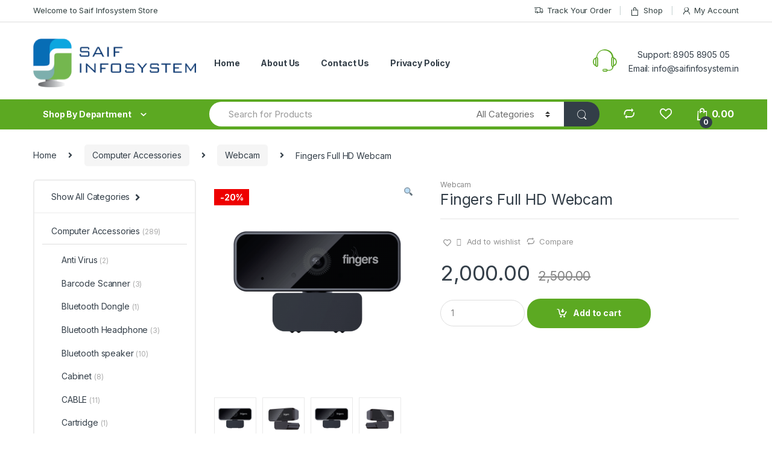

--- FILE ---
content_type: text/html; charset=UTF-8
request_url: https://www.saifinfosystem.in/product/fingers-full-hd-webcam/
body_size: 19452
content:
<!-- This page is cached by the Hummingbird Performance plugin v2.7.0 - https://wordpress.org/plugins/hummingbird-performance/. --><!DOCTYPE html>
<html lang="en">
<head>
<meta charset="UTF-8">
<meta name="viewport" content="width=device-width, initial-scale=1">
<link rel="profile" href="https://gmpg.org/xfn/11">
<link rel="pingback" href="https://www.saifinfosystem.in/xmlrpc.php">

				<script>document.documentElement.className = document.documentElement.className + ' yes-js js_active js'</script>
			<title>Fingers Full HD Webcam &#8211; Saif Infosystem</title>
<link rel='dns-prefetch' href='//fonts.googleapis.com' />
<link rel='dns-prefetch' href='//s.w.org' />
<link rel="alternate" type="application/rss+xml" title="Saif Infosystem &raquo; Feed" href="https://www.saifinfosystem.in/feed/" />
<link rel="alternate" type="application/rss+xml" title="Saif Infosystem &raquo; Comments Feed" href="https://www.saifinfosystem.in/comments/feed/" />
<link rel="alternate" type="application/rss+xml" title="Saif Infosystem &raquo; Fingers Full HD Webcam Comments Feed" href="https://www.saifinfosystem.in/product/fingers-full-hd-webcam/feed/" />
		<script type="text/javascript">
			window._wpemojiSettings = {"baseUrl":"https:\/\/s.w.org\/images\/core\/emoji\/13.0.1\/72x72\/","ext":".png","svgUrl":"https:\/\/s.w.org\/images\/core\/emoji\/13.0.1\/svg\/","svgExt":".svg","source":{"concatemoji":"https:\/\/www.saifinfosystem.in\/wp-includes\/js\/wp-emoji-release.min.js?ver=5.6.10"}};
			!function(e,a,t){var n,r,o,i=a.createElement("canvas"),p=i.getContext&&i.getContext("2d");function s(e,t){var a=String.fromCharCode;p.clearRect(0,0,i.width,i.height),p.fillText(a.apply(this,e),0,0);e=i.toDataURL();return p.clearRect(0,0,i.width,i.height),p.fillText(a.apply(this,t),0,0),e===i.toDataURL()}function c(e){var t=a.createElement("script");t.src=e,t.defer=t.type="text/javascript",a.getElementsByTagName("head")[0].appendChild(t)}for(o=Array("flag","emoji"),t.supports={everything:!0,everythingExceptFlag:!0},r=0;r<o.length;r++)t.supports[o[r]]=function(e){if(!p||!p.fillText)return!1;switch(p.textBaseline="top",p.font="600 32px Arial",e){case"flag":return s([127987,65039,8205,9895,65039],[127987,65039,8203,9895,65039])?!1:!s([55356,56826,55356,56819],[55356,56826,8203,55356,56819])&&!s([55356,57332,56128,56423,56128,56418,56128,56421,56128,56430,56128,56423,56128,56447],[55356,57332,8203,56128,56423,8203,56128,56418,8203,56128,56421,8203,56128,56430,8203,56128,56423,8203,56128,56447]);case"emoji":return!s([55357,56424,8205,55356,57212],[55357,56424,8203,55356,57212])}return!1}(o[r]),t.supports.everything=t.supports.everything&&t.supports[o[r]],"flag"!==o[r]&&(t.supports.everythingExceptFlag=t.supports.everythingExceptFlag&&t.supports[o[r]]);t.supports.everythingExceptFlag=t.supports.everythingExceptFlag&&!t.supports.flag,t.DOMReady=!1,t.readyCallback=function(){t.DOMReady=!0},t.supports.everything||(n=function(){t.readyCallback()},a.addEventListener?(a.addEventListener("DOMContentLoaded",n,!1),e.addEventListener("load",n,!1)):(e.attachEvent("onload",n),a.attachEvent("onreadystatechange",function(){"complete"===a.readyState&&t.readyCallback()})),(n=t.source||{}).concatemoji?c(n.concatemoji):n.wpemoji&&n.twemoji&&(c(n.twemoji),c(n.wpemoji)))}(window,document,window._wpemojiSettings);
		</script>
		<style type="text/css">
img.wp-smiley,
img.emoji {
	display: inline !important;
	border: none !important;
	box-shadow: none !important;
	height: 1em !important;
	width: 1em !important;
	margin: 0 .07em !important;
	vertical-align: -0.1em !important;
	background: none !important;
	padding: 0 !important;
}
</style>
	<style id='woocommerce-inline-inline-css' type='text/css'>
.woocommerce form .form-row .required { visibility: visible; }
</style>
<link rel='stylesheet' id='wp-block-library-css'  href='https://www.saifinfosystem.in/wp-includes/css/dist/block-library/style.min.css?ver=5.6.10' type='text/css' media='all' />
<link rel='stylesheet' id='wc-block-vendors-style-css'  href='https://www.saifinfosystem.in/wp-content/uploads/hummingbird-assets/8a946f908a7ba1accf93ce3a2fde2207.css' type='text/css' media='all' />
<link rel='stylesheet' id='wc-block-style-css'  href='https://www.saifinfosystem.in/wp-content/uploads/hummingbird-assets/05db9505037d309c385e5f257205da60.css' type='text/css' media='all' />
<link rel='stylesheet' id='wphb-1-css'  href='https://www.saifinfosystem.in/wp-content/uploads/hummingbird-assets/ea040e7265397fb1189691051f7b7929.css' type='text/css' media='all' />
<style id='wphb-1-inline-css' type='text/css'>
#rs-demo-id {}
.preloader-plus {background-color: #ffffff; }body.complete > *:not(.preloader-plus),.preloader-plus {transition-duration: 1000ms,1000ms,0s; }.preloader-plus * {color: #076db5; }.preloader-plus.complete {opacity: 0; transform:  scale(1); transition-delay: 0s,0s,1000ms; }.preloader-plus .preloader-site-title {font-weight: bold; font-size: 50px; text-transform: none; }.preloader-plus #preloader-counter {font-weight: bold; font-size: 24px; }.preloader-plus .preloader-plus-custom-content {font-weight: 500; font-size: 32px; text-transform: none; }.preloader-plus-default-icons {width: 80px; height: 80px; }.preloader-plus .preloader-custom-img {animation: preloader-none 1500ms linear infinite; width: 250px; }.preloader-plus .prog-bar {height: 8px; background-color: #5ca922; }.preloader-plus .prog-bar-bg {height: 8px; background-color: #919191; }.preloader-plus .prog-bar-wrapper {middle: 0; padding-middle: 0; width: 250px; }
</style>
<link rel='stylesheet' id='woocommerce_prettyPhoto_css-css'  href='https://www.saifinfosystem.in/wp-content/uploads/hummingbird-assets/1f7d3c791c073b0a7edf8ecda8844815.css' type='text/css' media='all' />
<link rel='stylesheet' id='wphb-2-css'  href='https://www.saifinfosystem.in/wp-content/uploads/hummingbird-assets/53fc282ff0de3b84cc5a732184570af1.css' type='text/css' media='all' />
<link rel='stylesheet' id='electro-fonts-css'  href='https://fonts.googleapis.com/css2?family=Inter:wght@300;400;600;700&#038;display=swap' type='text/css' media='all' />
<link rel='stylesheet' id='wphb-3-css'  href='https://www.saifinfosystem.in/wp-content/uploads/hummingbird-assets/b6107a24c57b0fc9c76ed1b01f17a79e.css' type='text/css' media='all' />
<script type='text/javascript' id='wphb-4-js-extra'>
/* <![CDATA[ */
var wc_add_to_cart_params = {"ajax_url":"\/wp-admin\/admin-ajax.php","wc_ajax_url":"\/?wc-ajax=%%endpoint%%","i18n_view_cart":"View cart","cart_url":"https:\/\/www.saifinfosystem.in\/cart-2\/","is_cart":"","cart_redirect_after_add":"no"};;;var preloader_plus = {"animation_delay":"500","animation_duration":"1000"};
/* ]]> */
</script>
<script type='text/javascript' src='https://www.saifinfosystem.in/wp-content/uploads/hummingbird-assets/e014de7ff23cf6804f320ee6a4e715bd.js' id='wphb-4-js'></script>
<link rel="EditURI" type="application/rsd+xml" title="RSD" href="https://www.saifinfosystem.in/xmlrpc.php?rsd" />
<link rel="wlwmanifest" type="application/wlwmanifest+xml" href="https://www.saifinfosystem.in/wp-includes/wlwmanifest.xml" /> 
<meta name="generator" content="WordPress 5.6.10" />
<meta name="generator" content="WooCommerce 4.9.2" />
<link rel="canonical" href="https://www.saifinfosystem.in/product/fingers-full-hd-webcam/" />
<link rel='shortlink' href='https://www.saifinfosystem.in/?p=26926' />
<link rel="alternate" type="application/json+oembed" href="https://www.saifinfosystem.in/wp-json/oembed/1.0/embed?url=https%3A%2F%2Fwww.saifinfosystem.in%2Fproduct%2Ffingers-full-hd-webcam%2F" />
<link rel="alternate" type="text/xml+oembed" href="https://www.saifinfosystem.in/wp-json/oembed/1.0/embed?url=https%3A%2F%2Fwww.saifinfosystem.in%2Fproduct%2Ffingers-full-hd-webcam%2F&#038;format=xml" />
<meta name="framework" content="Redux 4.1.24" /><!-- start Simple Custom CSS and JS -->
<style type="text/css">
/* Add your CSS code here.

For example:
.example {
    color: red;
}

For brushing up on your CSS knowledge, check out http://www.w3schools.com/css/css_syntax.asp

End of comment */ 

<p>Only applicable in Ahmedabad</p></style>
<!-- end Simple Custom CSS and JS -->
<!-- start Simple Custom CSS and JS -->
<style type="text/css">
/* Add your CSS code here.

For example:
.example {
    color: red;
}

For brushing up on your CSS knowledge, check out http://www.w3schools.com/css/css_syntax.asp

End of comment */ 

.footer-call-us .media {
  display: flex;
}

.footer-call-us .media .media-body {
  
    display: flex;
    flex-direction: column;
    justify-content: center;
    max-width: 43%;
    align-items: center;

}

.handheld-footer-bar-inner .footer-call-us {
  
    display: flex;
    flex-direction: column;
    align-items: center;
}</style>
<!-- end Simple Custom CSS and JS -->

<link rel='stylesheet' id='5515-css' href='//www.saifinfosystem.in/wp-content/uploads/custom-css-js/5515.css?v=9372' type="text/css" media='all' />
	<noscript><style>.woocommerce-product-gallery{ opacity: 1 !important; }</style></noscript>
	<meta name="generator" content="Powered by WPBakery Page Builder - drag and drop page builder for WordPress."/>
<meta name="generator" content="Powered by Slider Revolution 6.3.9 - responsive, Mobile-Friendly Slider Plugin for WordPress with comfortable drag and drop interface." />
<link rel="icon" href="https://www.saifinfosystem.in/wp-content/uploads/2021/02/cropped-cropped-logo-1-1-32x32.png" sizes="32x32" />
<link rel="icon" href="https://www.saifinfosystem.in/wp-content/uploads/2021/02/cropped-cropped-logo-1-1-192x192.png" sizes="192x192" />
<link rel="apple-touch-icon" href="https://www.saifinfosystem.in/wp-content/uploads/2021/02/cropped-cropped-logo-1-1-180x180.png" />
<meta name="msapplication-TileImage" content="https://www.saifinfosystem.in/wp-content/uploads/2021/02/cropped-cropped-logo-1-1-270x270.png" />
<script type="text/javascript">function setREVStartSize(e){
			//window.requestAnimationFrame(function() {				 
				window.RSIW = window.RSIW===undefined ? window.innerWidth : window.RSIW;	
				window.RSIH = window.RSIH===undefined ? window.innerHeight : window.RSIH;	
				try {								
					var pw = document.getElementById(e.c).parentNode.offsetWidth,
						newh;
					pw = pw===0 || isNaN(pw) ? window.RSIW : pw;
					e.tabw = e.tabw===undefined ? 0 : parseInt(e.tabw);
					e.thumbw = e.thumbw===undefined ? 0 : parseInt(e.thumbw);
					e.tabh = e.tabh===undefined ? 0 : parseInt(e.tabh);
					e.thumbh = e.thumbh===undefined ? 0 : parseInt(e.thumbh);
					e.tabhide = e.tabhide===undefined ? 0 : parseInt(e.tabhide);
					e.thumbhide = e.thumbhide===undefined ? 0 : parseInt(e.thumbhide);
					e.mh = e.mh===undefined || e.mh=="" || e.mh==="auto" ? 0 : parseInt(e.mh,0);		
					if(e.layout==="fullscreen" || e.l==="fullscreen") 						
						newh = Math.max(e.mh,window.RSIH);					
					else{					
						e.gw = Array.isArray(e.gw) ? e.gw : [e.gw];
						for (var i in e.rl) if (e.gw[i]===undefined || e.gw[i]===0) e.gw[i] = e.gw[i-1];					
						e.gh = e.el===undefined || e.el==="" || (Array.isArray(e.el) && e.el.length==0)? e.gh : e.el;
						e.gh = Array.isArray(e.gh) ? e.gh : [e.gh];
						for (var i in e.rl) if (e.gh[i]===undefined || e.gh[i]===0) e.gh[i] = e.gh[i-1];
											
						var nl = new Array(e.rl.length),
							ix = 0,						
							sl;					
						e.tabw = e.tabhide>=pw ? 0 : e.tabw;
						e.thumbw = e.thumbhide>=pw ? 0 : e.thumbw;
						e.tabh = e.tabhide>=pw ? 0 : e.tabh;
						e.thumbh = e.thumbhide>=pw ? 0 : e.thumbh;					
						for (var i in e.rl) nl[i] = e.rl[i]<window.RSIW ? 0 : e.rl[i];
						sl = nl[0];									
						for (var i in nl) if (sl>nl[i] && nl[i]>0) { sl = nl[i]; ix=i;}															
						var m = pw>(e.gw[ix]+e.tabw+e.thumbw) ? 1 : (pw-(e.tabw+e.thumbw)) / (e.gw[ix]);					
						newh =  (e.gh[ix] * m) + (e.tabh + e.thumbh);
					}				
					if(window.rs_init_css===undefined) window.rs_init_css = document.head.appendChild(document.createElement("style"));					
					document.getElementById(e.c).height = newh+"px";
					window.rs_init_css.innerHTML += "#"+e.c+"_wrapper { height: "+newh+"px }";				
				} catch(e){
					console.log("Failure at Presize of Slider:" + e)
				}					   
			//});
		  };</script>
<style type="text/css">
        .footer-call-us .call-us-icon i,
        .header-support-info .support-icon i,
        .header-support-inner .support-icon,
        .widget_electro_products_filter .widget_layered_nav li > a:hover::before,
        .widget_electro_products_filter .widget_layered_nav li > a:focus::before,
        .widget_electro_products_filter .widget_product_categories li > a:hover::before,
        .widget_electro_products_filter .widget_product_categories li > a:focus::before,
        .widget_electro_products_filter .widget_layered_nav li.chosen > a::before,
        .widget_electro_products_filter .widget_product_categories li.current-cat > a::before,
        .features-list .media-left i,
        .secondary-nav>.dropdown.open >a::before,
        .secondary-nav>.dropdown.show >a::before,
        p.stars a,
        .top-bar.top-bar-v1 #menu-top-bar-left.nav-inline .menu-item > a i,
        .handheld-footer .handheld-footer-bar .footer-call-us .call-us-text span,
        .footer-v2 .handheld-footer .handheld-footer-bar .footer-call-us .call-us-text span,
        .top-bar .menu-item.customer-support i {
            color: #5ca922;
        }

        .header-logo svg ellipse,
        .footer-logo svg ellipse{
            fill:#5ca922;
        }

        .primary-nav .nav-inline > .menu-item .dropdown-menu,
        .primary-nav-menu .nav-inline > .menu-item .dropdown-menu,
        .navbar-primary .navbar-nav > .menu-item .dropdown-menu,
        .vertical-menu .menu-item-has-children > .dropdown-menu,
        .departments-menu .menu-item-has-children:hover > .dropdown-menu,
        .top-bar .nav-inline > .menu-item .dropdown-menu,
        .secondary-nav>.dropdown .dropdown-menu,
        .header-v6 .vertical-menu .list-group-item > .dropdown-menu,
        .best-selling-menu .nav-item>ul>li.electro-more-menu-item .dropdown-menu,
        .home-v5-slider .tp-tab.selected .tp-tab-title:before,
        .home-v5-slider .tp-tab.selected .tp-tab-title:after,
        .header-v5 .electro-navigation .departments-menu-v2>.dropdown>.dropdown-menu,
        .product-categories-list-with-header.v2 header .caption .section-title:after,
        .primary-nav-menu .nav-inline >.menu-item .dropdown-menu,
        .dropdown-menu-mini-cart,
        .dropdown-menu-user-account,
        .electro-navbar-primary .nav>.menu-item.menu-item-has-children .dropdown-menu,
        .header-v6 .header-logo-area .departments-menu-v2 .departments-menu-v2-title+.dropdown-menu,
        .departments-menu-v2 .departments-menu-v2-title+.dropdown-menu li.menu-item-has-children .dropdown-menu,
        .secondary-nav-v6 .secondary-nav-v6-inner .sub-menu,
        .secondary-nav-v6 .widget_nav_menu .sub-menu {
            border-top-color: #5ca922;
        }

        .columns-6-1 > ul.products > li.product .thumbnails > a:hover,
        .primary-nav .nav-inline .yamm-fw.open > a::before,
        .columns-6-1>ul.products.product-main-6-1 .electro-wc-product-gallery__wrapper .electro-wc-product-gallery__image.flex-active-slide img,
        .single-product .electro-wc-product-gallery .electro-wc-product-gallery__wrapper .electro-wc-product-gallery__image.flex-active-slide img,
        .products-6-1-with-categories-inner .product-main-6-1 .images .thumbnails a:hover,
        .home-v5-slider .tp-tab.selected .tp-tab-title:after,
        .electro-navbar .departments-menu-v2 .departments-menu-v2-title+.dropdown-menu li.menu-item-has-children>.dropdown-menu,
        .product-main-6-1 .thumbnails>a:focus, .product-main-6-1 .thumbnails>a:hover,
        .product-main-6-1 .thumbnails>a:focus, .product-main-6-1 .thumbnails>a:focus,
        .product-main-6-1 .thumbnails>a:focus>img, .product-main-6-1 .thumbnails>a:hover>img,
        .product-main-6-1 .thumbnails>a:focus>img, .product-main-6-1 .thumbnails>a:focus>img {
            border-bottom-color: #5ca922;
        }

        .navbar-primary,
        .footer-newsletter,
        .button:hover::before,
        li.product:hover .button::before,
        li.product:hover .added_to_cart::before,
        .owl-item .product:hover .button::before,
        .owl-item .product:hover .added_to_cart::before,
        .widget_price_filter .ui-slider .ui-slider-handle,
        .woocommerce-pagination ul.page-numbers > li a.current,
        .woocommerce-pagination ul.page-numbers > li span.current,
        .pagination ul.page-numbers > li a.current,
        .pagination ul.page-numbers > li span.current,
        .owl-dots .owl-dot.active,
        .products-carousel-tabs .nav-link.active::before,
        .deal-progress .progress-bar,
        .products-2-1-2 .nav-link.active::before,
        .products-4-1-4 .nav-link.active::before,
        .da .da-action > a::after,
        .header-v1 .navbar-search .input-group .btn,
        .header-v3 .navbar-search .input-group .btn,
        .header-v6 .navbar-search .input-group .btn,
        .header-v8 .navbar-search .input-group .btn,
        .vertical-menu > li:first-child,
        .widget.widget_tag_cloud .tagcloud a:hover,
        .widget.widget_tag_cloud .tagcloud a:focus,
        .navbar-mini-cart .cart-items-count,
        .navbar-compare .count,
        .navbar-wishlist .count,
        .wc-tabs > li.active a::before,
        .ec-tabs > li.active a::before,
        .woocommerce-info,
        .woocommerce-noreviews,
        p.no-comments,
        .products-2-1-2 .nav-link:hover::before,
        .products-4-1-4 .nav-link:hover::before,
        .single_add_to_cart_button,
        .section-onsale-product-carousel .onsale-product-carousel .onsale-product .onsale-product-content .deal-cart-button .button,
        .section-onsale-product-carousel .onsale-product-carousel .onsale-product .onsale-product-content .deal-cart-button .added_to_cart,
        .wpb-accordion .vc_tta.vc_general .vc_tta-panel.vc_active .vc_tta-panel-heading .vc_tta-panel-title > a i,
        ul.products > li.product.list-view:not(.list-view-small) .button:hover,
        ul.products > li.product.list-view:not(.list-view-small) .button:focus,
        ul.products > li.product.list-view:not(.list-view-small) .button:active,
        ul.products > li.product.list-view.list-view-small .button:hover::after,
        ul.products > li.product.list-view.list-view-small .button:focus::after,
        ul.products > li.product.list-view.list-view-small .button:active::after,
        .widget_electro_products_carousel_widget .section-products-carousel .owl-nav .owl-prev:hover,
        .widget_electro_products_carousel_widget .section-products-carousel .owl-nav .owl-next:hover,
        .full-color-background .header-v3,
        .full-color-background .header-v4,
        .full-color-background .top-bar,
        .pace .pace-progress,
        .electro-handheld-footer-bar ul li a .count,
        .handheld-navigation-wrapper .stuck .navbar-toggler,
        .handheld-navigation-wrapper .stuck button,
        .handheld-navigation-wrapper.toggled .stuck .navbar-toggler,
        .handheld-navigation-wrapper.toggled .stuck button,
        .da .da-action>a::after,
        .demo_store,
        .header-v5 .header-top,
        .handheld-header-v2,
        .handheld-header-v2.stuck,
        #payment .place-order button[type=submit],
        .single-product .product-images-wrapper .flex-control-nav li a.flex-active,
        .section-onsale-product .savings,
        .section-onsale-product-carousel .savings,
        .columns-6-1>ul.products.product-main-6-1>li.product .electro-wc-product-gallery .flex-control-nav li a.flex-active,
        .products-carousel-tabs-v5 header ul.nav-inline .nav-link.active,
        .products-carousel-tabs-with-deal header ul.nav-inline .nav-link.active,
        section .deals-carousel-inner-block .onsale-product .onsale-product-content .deal-cart-button .added_to_cart,
        section .deals-carousel-inner-block .onsale-product .onsale-product-content .deal-cart-button .button,
        .header-icon-counter,
        .electro-navbar,
        .departments-menu-v2-title,
        section .deals-carousel-inner-block .onsale-product .onsale-product-content .deal-cart-button .added_to_cart,
        section .deals-carousel-inner-block .onsale-product .onsale-product-content .deal-cart-button .button,
        .deal-products-with-featured header,
        .deal-products-with-featured ul.products > li.product.product-featured .savings,
        .mobile-header-v2,
        .mobile-header-v2.stuck,
        .product-categories-list-with-header.v2 header .caption .section-title,
        .product-categories-list-with-header.v2 header .caption .section-title,
        .home-mobile-v2-features-block,
        .show-nav .nav .nav-item.active .nav-link,
        .header-v5,
        .header-v5 .stuck,
        .electro-navbar-primary,
        .navbar-search-input-group .navbar-search-button,
        .da-block .da-action::after,
        .products-6-1 header.show-nav ul.nav .nav-item.active .nav-link,
        ul.products[data-view=list-view].columns-1>li.product .product-loop-footer .button,
        ul.products[data-view=list-view].columns-2>li.product .product-loop-footer .button,
        ul.products[data-view=list-view].columns-3>li.product .product-loop-footer .button,
        ul.products[data-view=list-view].columns-4>li.product .product-loop-footer .button,
        ul.products[data-view=list-view].columns-5>li.product .product-loop-footer .button,
        ul.products[data-view=list-view].columns-6>li.product .product-loop-footer .button,
        ul.products[data-view=list-view].columns-7>li.product .product-loop-footer .button,
        ul.products[data-view=list-view].columns-8>li.product .product-loop-footer .button,
        .products.show-btn>li.product .added_to_cart,
        .products.show-btn>li.product .button,
        .yith-wcqv-button,
        .header-v7 .masthead,
        section.category-icons-carousel-v2,
        .category-icons-carousel .category a:hover .category-icon,
        .products-carousel-banner-vertical-tabs .banners-tabs>.nav a.active,
        .products-carousel-with-timer .deal-countdown-timer,
        .section-onsale-product-carousel-v9 .onsale-product .deal-countdown-timer,
        .dokan-elector-style-active.store-v1 .profile-frame + .dokan-store-tabs > ul li.active a:after,
        .dokan-elector-style-active.store-v5 .profile-frame + .dokan-store-tabs > ul li.active a:after,
        .aws-container .aws-search-form .aws-search-clear,
        div.wpforms-container-full .wpforms-form input[type=submit],
        div.wpforms-container-full .wpforms-form button[type=submit],
        div.wpforms-container-full .wpforms-form .wpforms-page-button {
            background-color: #5ca922;
        }

        .electro-navbar .departments-menu-v2 .departments-menu-v2-title+.dropdown-menu li.menu-item-has-children>.dropdown-menu,
        .products-carousel-banner-vertical-tabs .banners-tabs>.nav a.active::before {
            border-right-color: #5ca922;
        }

        .hero-action-btn:hover {
            background-color: #559b1f !important;
        }

        .hero-action-btn,
        #scrollUp,
        .custom .tp-bullet.selected,
        .home-v1-slider .btn-primary,
        .home-v2-slider .btn-primary,
        .home-v3-slider .btn-primary {
            background-color: #5ca922 !important;
        }

        .departments-menu .departments-menu-dropdown,
        .departments-menu .menu-item-has-children > .dropdown-menu,
        .widget_price_filter .ui-slider .ui-slider-handle:last-child,
        section header h1::after,
        section header .h1::after,
        .products-carousel-tabs .nav-link.active::after,
        section.section-product-cards-carousel header ul.nav .active .nav-link,
        section.section-onsale-product,
        section.section-onsale-product-carousel .onsale-product-carousel,
        .products-2-1-2 .nav-link.active::after,
        .products-4-1-4 .nav-link.active::after,
        .products-6-1 header ul.nav .active .nav-link,
        .header-v1 .navbar-search .input-group .form-control,
        .header-v1 .navbar-search .input-group .input-group-addon,
        .header-v1 .navbar-search .input-group .btn,
        .header-v3 .navbar-search .input-group .form-control,
        .header-v3 .navbar-search .input-group .input-group-addon,
        .header-v3 .navbar-search .input-group .btn,
        .header-v6 .navbar-search .input-group .form-control,
        .header-v6 .navbar-search .input-group .input-group-addon,
        .header-v6 .navbar-search .input-group .btn,
        .header-v8 .navbar-search .input-group .form-control,
        .header-v8 .navbar-search .input-group .input-group-addon,
        .header-v8 .navbar-search .input-group .btn,
        .widget.widget_tag_cloud .tagcloud a:hover,
        .widget.widget_tag_cloud .tagcloud a:focus,
        .navbar-primary .navbar-mini-cart .dropdown-menu-mini-cart,
        .woocommerce-checkout h3::after,
        #customer_login h2::after,
        .customer-login-form h2::after,
        .navbar-primary .navbar-mini-cart .dropdown-menu-mini-cart,
        .woocommerce-edit-address form h3::after,
        .edit-account legend::after,
        .woocommerce-account h2::after,
        .address header.title h3::after,
        .addresses header.title h3::after,
        .woocommerce-order-received h2::after,
        .track-order h2::after,
        .wc-tabs > li.active a::after,
        .ec-tabs > li.active a::after,
        .comments-title::after,
        .comment-reply-title::after,
        .pings-title::after,
        #reviews #comments > h2::after,
        .single-product .woocommerce-tabs ~ div.products > h2::after,
        .single-product .electro-tabs ~ div.products > h2::after,
        .single-product .related>h2::after,
        .single-product .up-sells>h2::after,
        .cart-collaterals h2:not(.woocommerce-loop-product__title)::after,
        .footer-widgets .widget-title:after,
        .sidebar .widget-title::after,
        .sidebar-blog .widget-title::after,
        .contact-page-title::after,
        #reviews:not(.electro-advanced-reviews) #comments > h2::after,
        .cpf-type-range .tm-range-picker .noUi-origin .noUi-handle,
        .widget_electro_products_carousel_widget .section-products-carousel .owl-nav .owl-prev:hover,
        .widget_electro_products_carousel_widget .section-products-carousel .owl-nav .owl-next:hover,
        .wpb-accordion .vc_tta.vc_general .vc_tta-panel.vc_active .vc_tta-panel-heading .vc_tta-panel-title > a i,
        .single-product .woocommerce-tabs+section.products>h2::after,
        #payment .place-order button[type=submit],
        .single-product .electro-tabs+section.products>h2::after,
        .deal-products-carousel .deal-products-carousel-inner .deal-products-timer header .section-title:after,
        .deal-products-carousel .deal-products-carousel-inner .deal-countdown > span,
        .deals-carousel-inner-block .onsale-product .onsale-product-content .deal-countdown > span,
        .home-v5-slider .section-onsale-product-v2 .onsale-product .onsale-product-content .deal-countdown > span,
        .products-with-category-image header ul.nav-inline .active .nav-link,
        .products-6-1-with-categories header ul.nav-inline .active .nav-link,
        .products-carousel-tabs-v5 header ul.nav-inline .nav-link:hover,
        .products-carousel-tabs-with-deal header ul.nav-inline .nav-link:hover,
        section.products-carousel-v5 header .nav-inline .active .nav-link,
        .mobile-header-v1 .site-search .widget.widget_product_search form,
        .mobile-header-v1 .site-search .widget.widget_search form,
        .show-nav .nav .nav-item.active .nav-link,
        .departments-menu-v2 .departments-menu-v2-title+.dropdown-menu,
        .navbar-search-input-group .search-field,
        .navbar-search-input-group .custom-select,
        .products-6-1 header.show-nav ul.nav .nav-item.active .nav-link,
        .electro-wide .onsale-product-carousel .onsale-product__inner,
        .electro-wide .section-onsale-product .onsale-product__inner,
        .header-v1 .aws-container .aws-search-field,
        .header-v3 .aws-container .aws-search-field,
        .header-v6 .aws-container .aws-search-field,
        .header-v8 .aws-container .aws-search-field,
        div.wpforms-container-full .wpforms-form input[type=submit],
        div.wpforms-container-full .wpforms-form button[type=submit],
        div.wpforms-container-full .wpforms-form .wpforms-page-button {
            border-color: #5ca922;
        }

        .widget_price_filter .price_slider_amount .button,
        .dropdown-menu-mini-cart .wc-forward.checkout,
        table.cart .actions .checkout-button,
        .cart-collaterals .cart_totals .wc-proceed-to-checkout a,
        .customer-login-form .button,
        .btn-primary,
        input[type="submit"],
        input.dokan-btn-theme[type="submit"],
        a.dokan-btn-theme, .dokan-btn-theme,
        .sign-in-button,
        .products-carousel-banner-vertical-tabs .banners-tabs .tab-content-inner>a,
        .dokan-store-support-and-follow-wrap .dokan-btn {
          color: #ffffff;
          background-color: #5ca922;
          border-color: #5ca922;
        }

        .widget_price_filter .price_slider_amount .button:hover,
        .dropdown-menu-mini-cart .wc-forward.checkout:hover,
        table.cart .actions .checkout-button:hover,
        .customer-login-form .button:hover,
        .btn-primary:hover,
        input[type="submit"]:hover,
        input.dokan-btn-theme[type="submit"]:hover,
        a.dokan-btn-theme:hover, .dokan-btn-theme:hover,
        .sign-in-button:hover,
        .products-carousel-banner-vertical-tabs .banners-tabs .tab-content-inner>a:hover,
        .dokan-store-support-and-follow-wrap .dokan-btn:hover {
          color: #fff;
          background-color: #000000;
          border-color: #000000;
        }

        .widget_price_filter .price_slider_amount .button:focus, .widget_price_filter .price_slider_amount .button.focus,
        .dropdown-menu-mini-cart .wc-forward.checkout:focus,
        .dropdown-menu-mini-cart .wc-forward.checkout.focus,
        table.cart .actions .checkout-button:focus,
        table.cart .actions .checkout-button.focus,
        .customer-login-form .button:focus,
        .customer-login-form .button.focus,
        .btn-primary:focus,
        .btn-primary.focus,
        input[type="submit"]:focus,
        input[type="submit"].focus,
        input.dokan-btn-theme[type="submit"]:focus,
        input.dokan-btn-theme[type="submit"].focus,
        a.dokan-btn-theme:focus,
        a.dokan-btn-theme.focus, .dokan-btn-theme:focus, .dokan-btn-theme.focus,
        .sign-in-button:focus,
        .products-carousel-banner-vertical-tabs .banners-tabs .tab-content-inner>a:focus,
        .dokan-store-support-and-follow-wrap .dokan-btn:focus {
          color: #fff;
          background-color: #000000;
          border-color: #000000;
        }

        .widget_price_filter .price_slider_amount .button:active, .widget_price_filter .price_slider_amount .button.active, .open > .widget_price_filter .price_slider_amount .button.dropdown-toggle,
        .dropdown-menu-mini-cart .wc-forward.checkout:active,
        .dropdown-menu-mini-cart .wc-forward.checkout.active, .open >
        .dropdown-menu-mini-cart .wc-forward.checkout.dropdown-toggle,
        table.cart .actions .checkout-button:active,
        table.cart .actions .checkout-button.active, .open >
        table.cart .actions .checkout-button.dropdown-toggle,
        .customer-login-form .button:active,
        .customer-login-form .button.active, .open >
        .customer-login-form .button.dropdown-toggle,
        .btn-primary:active,
        .btn-primary.active, .open >
        .btn-primary.dropdown-toggle,
        input[type="submit"]:active,
        input[type="submit"].active, .open >
        input[type="submit"].dropdown-toggle,
        input.dokan-btn-theme[type="submit"]:active,
        input.dokan-btn-theme[type="submit"].active, .open >
        input.dokan-btn-theme[type="submit"].dropdown-toggle,
        a.dokan-btn-theme:active,
        a.dokan-btn-theme.active, .open >
        a.dokan-btn-theme.dropdown-toggle, .dokan-btn-theme:active, .dokan-btn-theme.active, .open > .dokan-btn-theme.dropdown-toggle {
          color: #ffffff;
          background-color: #000000;
          border-color: #000000;
          background-image: none;
        }

        .widget_price_filter .price_slider_amount .button:active:hover, .widget_price_filter .price_slider_amount .button:active:focus, .widget_price_filter .price_slider_amount .button:active.focus, .widget_price_filter .price_slider_amount .button.active:hover, .widget_price_filter .price_slider_amount .button.active:focus, .widget_price_filter .price_slider_amount .button.active.focus, .open > .widget_price_filter .price_slider_amount .button.dropdown-toggle:hover, .open > .widget_price_filter .price_slider_amount .button.dropdown-toggle:focus, .open > .widget_price_filter .price_slider_amount .button.dropdown-toggle.focus,
        .dropdown-menu-mini-cart .wc-forward.checkout:active:hover,
        .dropdown-menu-mini-cart .wc-forward.checkout:active:focus,
        .dropdown-menu-mini-cart .wc-forward.checkout:active.focus,
        .dropdown-menu-mini-cart .wc-forward.checkout.active:hover,
        .dropdown-menu-mini-cart .wc-forward.checkout.active:focus,
        .dropdown-menu-mini-cart .wc-forward.checkout.active.focus, .open >
        .dropdown-menu-mini-cart .wc-forward.checkout.dropdown-toggle:hover, .open >
        .dropdown-menu-mini-cart .wc-forward.checkout.dropdown-toggle:focus, .open >
        .dropdown-menu-mini-cart .wc-forward.checkout.dropdown-toggle.focus,
        table.cart .actions .checkout-button:active:hover,
        table.cart .actions .checkout-button:active:focus,
        table.cart .actions .checkout-button:active.focus,
        table.cart .actions .checkout-button.active:hover,
        table.cart .actions .checkout-button.active:focus,
        table.cart .actions .checkout-button.active.focus, .open >
        table.cart .actions .checkout-button.dropdown-toggle:hover, .open >
        table.cart .actions .checkout-button.dropdown-toggle:focus, .open >
        table.cart .actions .checkout-button.dropdown-toggle.focus,
        .customer-login-form .button:active:hover,
        .customer-login-form .button:active:focus,
        .customer-login-form .button:active.focus,
        .customer-login-form .button.active:hover,
        .customer-login-form .button.active:focus,
        .customer-login-form .button.active.focus, .open >
        .customer-login-form .button.dropdown-toggle:hover, .open >
        .customer-login-form .button.dropdown-toggle:focus, .open >
        .customer-login-form .button.dropdown-toggle.focus,
        .btn-primary:active:hover,
        .btn-primary:active:focus,
        .btn-primary:active.focus,
        .btn-primary.active:hover,
        .btn-primary.active:focus,
        .btn-primary.active.focus, .open >
        .btn-primary.dropdown-toggle:hover, .open >
        .btn-primary.dropdown-toggle:focus, .open >
        .btn-primary.dropdown-toggle.focus,
        input[type="submit"]:active:hover,
        input[type="submit"]:active:focus,
        input[type="submit"]:active.focus,
        input[type="submit"].active:hover,
        input[type="submit"].active:focus,
        input[type="submit"].active.focus, .open >
        input[type="submit"].dropdown-toggle:hover, .open >
        input[type="submit"].dropdown-toggle:focus, .open >
        input[type="submit"].dropdown-toggle.focus,
        input.dokan-btn-theme[type="submit"]:active:hover,
        input.dokan-btn-theme[type="submit"]:active:focus,
        input.dokan-btn-theme[type="submit"]:active.focus,
        input.dokan-btn-theme[type="submit"].active:hover,
        input.dokan-btn-theme[type="submit"].active:focus,
        input.dokan-btn-theme[type="submit"].active.focus, .open >
        input.dokan-btn-theme[type="submit"].dropdown-toggle:hover, .open >
        input.dokan-btn-theme[type="submit"].dropdown-toggle:focus, .open >
        input.dokan-btn-theme[type="submit"].dropdown-toggle.focus,
        a.dokan-btn-theme:active:hover,
        a.dokan-btn-theme:active:focus,
        a.dokan-btn-theme:active.focus,
        a.dokan-btn-theme.active:hover,
        a.dokan-btn-theme.active:focus,
        a.dokan-btn-theme.active.focus, .open >
        a.dokan-btn-theme.dropdown-toggle:hover, .open >
        a.dokan-btn-theme.dropdown-toggle:focus, .open >
        a.dokan-btn-theme.dropdown-toggle.focus, .dokan-btn-theme:active:hover, .dokan-btn-theme:active:focus, .dokan-btn-theme:active.focus, .dokan-btn-theme.active:hover, .dokan-btn-theme.active:focus, .dokan-btn-theme.active.focus, .open > .dokan-btn-theme.dropdown-toggle:hover, .open > .dokan-btn-theme.dropdown-toggle:focus, .open > .dokan-btn-theme.dropdown-toggle.focus {
          color: #ffffff;
          background-color: #3d7016;
          border-color: #2e5511;
        }

        .widget_price_filter .price_slider_amount .button.disabled:focus, .widget_price_filter .price_slider_amount .button.disabled.focus, .widget_price_filter .price_slider_amount .button:disabled:focus, .widget_price_filter .price_slider_amount .button:disabled.focus,
        .dropdown-menu-mini-cart .wc-forward.checkout.disabled:focus,
        .dropdown-menu-mini-cart .wc-forward.checkout.disabled.focus,
        .dropdown-menu-mini-cart .wc-forward.checkout:disabled:focus,
        .dropdown-menu-mini-cart .wc-forward.checkout:disabled.focus,
        table.cart .actions .checkout-button.disabled:focus,
        table.cart .actions .checkout-button.disabled.focus,
        table.cart .actions .checkout-button:disabled:focus,
        table.cart .actions .checkout-button:disabled.focus,
        .customer-login-form .button.disabled:focus,
        .customer-login-form .button.disabled.focus,
        .customer-login-form .button:disabled:focus,
        .customer-login-form .button:disabled.focus,
        .btn-primary.disabled:focus,
        .btn-primary.disabled.focus,
        .btn-primary:disabled:focus,
        .btn-primary:disabled.focus,
        input[type="submit"].disabled:focus,
        input[type="submit"].disabled.focus,
        input[type="submit"]:disabled:focus,
        input[type="submit"]:disabled.focus,
        input.dokan-btn-theme[type="submit"].disabled:focus,
        input.dokan-btn-theme[type="submit"].disabled.focus,
        input.dokan-btn-theme[type="submit"]:disabled:focus,
        input.dokan-btn-theme[type="submit"]:disabled.focus,
        a.dokan-btn-theme.disabled:focus,
        a.dokan-btn-theme.disabled.focus,
        a.dokan-btn-theme:disabled:focus,
        a.dokan-btn-theme:disabled.focus, .dokan-btn-theme.disabled:focus, .dokan-btn-theme.disabled.focus, .dokan-btn-theme:disabled:focus, .dokan-btn-theme:disabled.focus {
          background-color: #5ca922;
          border-color: #5ca922;
        }

        .widget_price_filter .price_slider_amount .button.disabled:hover, .widget_price_filter .price_slider_amount .button:disabled:hover,
        .dropdown-menu-mini-cart .wc-forward.checkout.disabled:hover,
        .dropdown-menu-mini-cart .wc-forward.checkout:disabled:hover,
        table.cart .actions .checkout-button.disabled:hover,
        table.cart .actions .checkout-button:disabled:hover,
        .customer-login-form .button.disabled:hover,
        .customer-login-form .button:disabled:hover,
        .btn-primary.disabled:hover,
        .btn-primary:disabled:hover,
        input[type="submit"].disabled:hover,
        input[type="submit"]:disabled:hover,
        input.dokan-btn-theme[type="submit"].disabled:hover,
        input.dokan-btn-theme[type="submit"]:disabled:hover,
        a.dokan-btn-theme.disabled:hover,
        a.dokan-btn-theme:disabled:hover, .dokan-btn-theme.disabled:hover, .dokan-btn-theme:disabled:hover {
          background-color: #5ca922;
          border-color: #5ca922;
        }

        .navbar-primary .navbar-nav > .menu-item > a:hover,
        .navbar-primary .navbar-nav > .menu-item > a:focus,
        .electro-navbar-primary .nav>.menu-item>a:focus,
        .electro-navbar-primary .nav>.menu-item>a:hover  {
            background-color: #559b1f;
        }

        .navbar-primary .navbar-nav > .menu-item > a {
            border-color: #559b1f;
        }

        .full-color-background .navbar-primary,
        .header-v4 .electro-navbar-primary,
        .header-v4 .electro-navbar-primary {
            border-top-color: #559b1f;
        }

        .full-color-background .top-bar .nav-inline .menu-item+.menu-item:before {
            color: #559b1f;
        }

        .electro-navbar-primary .nav>.menu-item+.menu-item>a,
        .home-mobile-v2-features-block .features-list .feature+.feature .media {
            border-left-color: #559b1f;
        }

        .header-v5 .vertical-menu .list-group-item>.dropdown-menu {
            border-top-color: #5ca922;
        }

        .single-product div.thumbnails-all .synced a,
        .woocommerce-product-gallery .flex-control-thumbs li img.flex-active,
        .columns-6-1>ul.products.product-main-6-1 .flex-control-thumbs li img.flex-active,
        .products-2-1-2 .nav-link:hover::after,
        .products-4-1-4 .nav-link:hover::after,
        .section-onsale-product-carousel .onsale-product-carousel .onsale-product .onsale-product-thumbnails .images .thumbnails a.current,
        .dokan-elector-style-active.store-v1 .profile-frame + .dokan-store-tabs > ul li.active a,
        .dokan-elector-style-active.store-v5 .profile-frame + .dokan-store-tabs > ul li.active a {
            border-bottom-color: #5ca922;
        }

        .home-v1-slider .btn-primary:hover,
        .home-v2-slider .btn-primary:hover,
        .home-v3-slider .btn-primary:hover {
            background-color: #559b1f !important;
        }


        /*........Dokan.......*/

        .dokan-dashboard .dokan-dash-sidebar ul.dokan-dashboard-menu li.active,
        .dokan-dashboard .dokan-dash-sidebar ul.dokan-dashboard-menu li:hover,
        .dokan-dashboard .dokan-dash-sidebar ul.dokan-dashboard-menu li:focus,
        .dokan-dashboard .dokan-dash-sidebar ul.dokan-dashboard-menu li.dokan-common-links a:hover,
        .dokan-dashboard .dokan-dash-sidebar ul.dokan-dashboard-menu li.dokan-common-links a:focus,
        .dokan-dashboard .dokan-dash-sidebar ul.dokan-dashboard-menu li.dokan-common-links a.active,
        .dokan-store .pagination-wrap ul.pagination > li a.current,
        .dokan-store .pagination-wrap ul.pagination > li span.current,
        .dokan-dashboard .pagination-wrap ul.pagination > li a.current,
        .dokan-dashboard .pagination-wrap ul.pagination > li span.current,
        .dokan-pagination-container ul.dokan-pagination > li.active > a,
        .dokan-coupon-content .code:hover,
        .dokan-report-wrap ul.dokan_tabs > li.active a::before,
        .dokan-dashboard-header h1.entry-title span.dokan-right a.dokan-btn.dokan-btn-sm {
            background-color: #5ca922;
        }

        .dokan-widget-area .widget .widget-title:after,
        .dokan-report-wrap ul.dokan_tabs > li.active a::after,
        .dokan-dashboard-header h1.entry-title span.dokan-right a.dokan-btn.dokan-btn-sm,
        .dokan-store-sidebar .widget-store-owner .widget-title:after {
            border-color: #5ca922;
        }

        .electro-tabs #tab-seller.electro-tab .tab-content ul.list-unstyled li.seller-name span.details a,
        .dokan-dashboard-header h1.entry-title small a,
        .dokan-orders-content .dokan-orders-area .general-details ul.customer-details li a{
            color: #5ca922;
        }

        .dokan-dashboard-header h1.entry-title small a:hover,
        .dokan-dashboard-header h1.entry-title small a:focus {
            color: #559b1f;
        }

        .dokan-store-support-and-follow-wrap .dokan-btn {
            color: #ffffff!important;
            background-color: #5ca922!important;
        }

        .dokan-store-support-and-follow-wrap .dokan-btn:hover {
            color: #ebebeb!important;
            background-color: #559b1f!important;
        }

        .header-v1 .navbar-search .input-group .btn,
        .header-v1 .navbar-search .input-group .hero-action-btn,
        .header-v3 .navbar-search .input-group .btn,
        .header-v3 .navbar-search .input-group .hero-action-btn,
        .header-v6 .navbar-search .input-group .btn,
        .header-v8 .navbar-search .input-group .btn,
        .navbar-mini-cart .cart-items-count,
        .navbar-compare .count,
        .navbar-wishlist .count,
        .navbar-primary a[data-toggle=dropdown]::after,
        .navbar-primary .navbar-nav .nav-link,
        .vertical-menu>li.list-group-item>a,
        .vertical-menu>li.list-group-item>span,
        .vertical-menu>li.list-group-item.dropdown>a[data-toggle=dropdown-hover],
        .vertical-menu>li.list-group-item.dropdown>a[data-toggle=dropdown],
        .departments-menu>.nav-item .nav-link,
        .customer-login-form .button,
        .dropdown-menu-mini-cart .wc-forward.checkout,
        .widget_price_filter .price_slider_amount .button,
        input[type=submit],
        table.cart .actions .checkout-button,
        .pagination ul.page-numbers>li a.current,
        .pagination ul.page-numbers>li span.current,
        .woocommerce-pagination ul.page-numbers>li a.current,
        .woocommerce-pagination ul.page-numbers>li span.current,
        .footer-newsletter .newsletter-title::before,
        .footer-newsletter .newsletter-marketing-text,
        .footer-newsletter .newsletter-title,
        .full-color-background .top-bar .nav-inline .menu-item>a,
        .full-color-background .top-bar .nav-inline .menu-item+.menu-item:before,
        .full-color-background .header-v1 .navbar-nav .nav-link,
        .full-color-background .header-v3 .navbar-nav .nav-link,
        .full-color-background .navbar-primary .navbar-nav>.menu-item>a,
        .full-color-background .navbar-primary .navbar-nav>.menu-item>a:focus,
        .full-color-background .navbar-primary .navbar-nav>.menu-item>a:hover,
        .woocommerce-info,
        .woocommerce-noreviews,
        p.no-comments,
        .woocommerce-info a,
        .woocommerce-info button,
        .woocommerce-noreviews a,
        .woocommerce-noreviews button,
        p.no-comments a,
        p.no-comments button,
        .navbar-primary .navbar-nav > .menu-item >a,
        .navbar-primary .navbar-nav > .menu-item >a:hover,
        .navbar-primary .navbar-nav > .menu-item >a:focus,
        .demo_store,
        .header-v5 .masthead .header-icon>a,
        .header-v4 .masthead .header-icon>a,
        .departments-menu-v2-title,
        .departments-menu-v2-title:focus,
        .departments-menu-v2-title:hover,
        .electro-navbar .header-icon>a,
        .section-onsale-product .savings,
        .section-onsale-product-carousel .savings,
        .electro-navbar-primary .nav>.menu-item>a,
        .header-icon .header-icon-counter,
        .header-v6 .navbar-search .input-group .btn,
        .products-carousel-tabs-v5 header .nav-link.active,
        #payment .place-order .button,
        .deal-products-with-featured header h2,
        .deal-products-with-featured ul.products>li.product.product-featured .savings,
        .deal-products-with-featured header h2:after,
        .deal-products-with-featured header .deal-countdown-timer,
        .deal-products-with-featured header .deal-countdown-timer:before,
        .product-categories-list-with-header.v2 header .caption .section-title,
        .home-mobile-v2-features-block .features-list .media-left i,
        .home-mobile-v2-features-block .features-list .feature,
        .handheld-header-v2 .handheld-header-links .columns-3 a,
        .handheld-header-v2 .off-canvas-navigation-wrapper .navbar-toggler,
        .handheld-header-v2 .off-canvas-navigation-wrapper button,
        .handheld-header-v2 .off-canvas-navigation-wrapper.toggled .navbar-toggler,
        .handheld-header-v2 .off-canvas-navigation-wrapper.toggled button,
        .mobile-header-v2 .handheld-header-links .columns-3 a,
        .mobile-header-v2 .off-canvas-navigation-wrapper .navbar-toggler,
        .mobile-header-v2 .off-canvas-navigation-wrapper button,
        .mobile-header-v2 .off-canvas-navigation-wrapper.toggled .navbar-toggler,
        .mobile-header-v2 .off-canvas-navigation-wrapper.toggled button,
        .mobile-handheld-department ul.nav li a,
        .header-v5 .handheld-header-v2 .handheld-header-links .cart .count,
        .yith-wcqv-button,
        .home-vertical-nav.departments-menu-v2 .vertical-menu-title a,
        .products-carousel-with-timer .deal-countdown-timer,
        .demo_store a,
        div.wpforms-container-full .wpforms-form input[type=submit],
        div.wpforms-container-full .wpforms-form button[type=submit],
        div.wpforms-container-full .wpforms-form .wpforms-page-button {
            color: #ffffff;
        }

        .woocommerce-info a:focus,
        .woocommerce-info a:hover,
        .woocommerce-info button:focus,
        .woocommerce-info button:hover,
        .woocommerce-noreviews a:focus,
        .woocommerce-noreviews a:hover,
        .woocommerce-noreviews button:focus,
        .woocommerce-noreviews button:hover,
        p.no-comments a:focus,
        p.no-comments a:hover,
        p.no-comments button:focus,
        p.no-comments button:hover,
        .vertical-menu>li.list-group-item.dropdown>a[data-toggle=dropdown-hover]:hover,
        .vertical-menu>li.list-group-item.dropdown>a[data-toggle=dropdown]:hover,
        .vertical-menu>li.list-group-item.dropdown>a[data-toggle=dropdown-hover]:focus,
        .vertical-menu>li.list-group-item.dropdown>a[data-toggle=dropdown]:focus {
            color: #f5f5f5;
        }

        .full-color-background .header-logo path {
            fill:#ffffff;
        }

        .home-v1-slider .btn-primary,
        .home-v2-slider .btn-primary,
        .home-v3-slider .btn-primary,
        .home-v1-slider .btn-primary:hover,
        .home-v2-slider .btn-primary:hover,
        .home-v3-slider .btn-primary:hover,
        .handheld-navigation-wrapper .stuck .navbar-toggler,
        .handheld-navigation-wrapper .stuck button,
        .handheld-navigation-wrapper.toggled .stuck .navbar-toggler,
        .handheld-navigation-wrapper.toggled .stuck button,
        .header-v5 .masthead .header-icon>a:hover,
        .header-v5 .masthead .header-icon>a:focus,
        .header-v5 .masthead .header-logo-area .navbar-toggler,
        .header-v4 .off-canvas-navigation-wrapper .navbar-toggler,
        .header-v4 .off-canvas-navigation-wrapper button,
        .header-v4 .off-canvas-navigation-wrapper.toggled .navbar-toggler,
        .header-v4 .off-canvas-navigation-wrapper.toggled button {
            color: #ffffff !important;
        }

        @media (max-width: 575.98px) {
          .electro-wc-product-gallery .electro-wc-product-gallery__image.flex-active-slide a {
                background-color: #5ca922 !important;
            }
        }

        @media (max-width: 767px) {
            .show-nav .nav .nav-item.active .nav-link {
                color: #ffffff;
            }
        }</style>		<style type="text/css" id="wp-custom-css">
			.section-onsale-product-carousel header .h1, .section-onsale-product-carousel header h2{
	color:green !important;
}		</style>
		<noscript><style> .wpb_animate_when_almost_visible { opacity: 1; }</style></noscript></head>

<body data-rsssl=1 class="product-template-default single single-product postid-26926 wp-custom-logo theme-electro woocommerce woocommerce-page woocommerce-no-js left-sidebar normal electro-compact electro-wide sticky-single-add-to-cart-mobile wpb-js-composer js-comp-ver-6.5.0 vc_responsive">
    <div class="off-canvas-wrapper">
<div id="page" class="hfeed site">
            <a class="skip-link screen-reader-text" href="#site-navigation">Skip to navigation</a>
        <a class="skip-link screen-reader-text" href="#content">Skip to content</a>
        
        
        <div class="top-bar hidden-lg-down">
            <div class="container">
            <ul id="menu-top-bar-left" class="nav nav-inline pull-left electro-animate-dropdown flip"><li id="menu-item-3233" class="menu-item menu-item-type-custom menu-item-object-custom menu-item-3233"><a title="Welcome to Saif Infosystem Store" href="#">Welcome to Saif Infosystem Store</a></li>
</ul><ul id="menu-top-bar-right" class="nav nav-inline pull-right electro-animate-dropdown flip"><li id="menu-item-4105" class="menu-item menu-item-type-post_type menu-item-object-page menu-item-4105"><a title="Track Your Order" href="https://www.saifinfosystem.in/track-your-order/"><i class="ec ec-transport"></i>Track Your Order</a></li>
<li id="menu-item-4099" class="menu-item menu-item-type-post_type menu-item-object-page current_page_parent menu-item-4099"><a title="Shop" href="https://www.saifinfosystem.in/shop-2/"><i class="ec ec-shopping-bag"></i>Shop</a></li>
<li id="menu-item-4100" class="menu-item menu-item-type-post_type menu-item-object-page menu-item-4100"><a title="My Account" href="https://www.saifinfosystem.in/my-account-2/"><i class="ec ec-user"></i>My Account</a></li>
</ul>            </div>
        </div><!-- /.top-bar -->

        
    
    <header id="masthead" class="header-v2 stick-this site-header">
        <div class="container hidden-lg-down">
            <div class="masthead"><div class="header-logo-area">			<div class="header-site-branding">
				<a href="https://www.saifinfosystem.in/" class="header-logo-link">
					<img src="https://www.saifinfosystem.in/wp-content/uploads/2021/02/Saif_infosystem.png" alt="Saif Infosystem" class="img-header-logo" width="300" height="90" />
				</a>
			</div>
			        <div class="off-canvas-navigation-wrapper off-canvas-hide-in-desktop">
            <div class="off-canvas-navbar-toggle-buttons clearfix">
                <button class="navbar-toggler navbar-toggle-hamburger " type="button">
                    <i class="ec ec-menu"></i>
                </button>
                <button class="navbar-toggler navbar-toggle-close " type="button">
                    <i class="ec ec-close-remove"></i>
                </button>
            </div>

            <div class="off-canvas-navigation" id="default-oc-header">
                <ul id="menu-departments-menu-new" class="nav nav-inline yamm"><li id="menu-item-5513" class="menu-item menu-item-type-taxonomy menu-item-object-product_cat menu-item-5513"><a title="Refurbished" href="https://www.saifinfosystem.in/product-category/refurbished/">Refurbished</a></li>
<li id="menu-item-5536" class="menu-item menu-item-type-taxonomy menu-item-object-product_cat menu-item-5536"><a title="Printers" href="https://www.saifinfosystem.in/product-category/printer/">Printers</a></li>
<li id="menu-item-5537" class="menu-item menu-item-type-taxonomy menu-item-object-product_cat menu-item-5537"><a title="LED" href="https://www.saifinfosystem.in/product-category/led/">LED</a></li>
<li id="menu-item-26011" class="menu-item menu-item-type-taxonomy menu-item-object-product_cat current-product-ancestor menu-item-26011"><a title="Computer Accessories" href="https://www.saifinfosystem.in/product-category/computer-accessories/">Computer Accessories</a></li>
<li id="menu-item-26012" class="menu-item menu-item-type-taxonomy menu-item-object-product_cat menu-item-26012"><a title="Hard Disk" href="https://www.saifinfosystem.in/product-category/hard-disk/">Hard Disk</a></li>
</ul>            </div>
        </div>
        </div><div class="primary-nav-menu electro-animate-dropdown"><ul id="menu-primary-menu" class="nav nav-inline yamm"><li id="menu-item-5423" class="menu-item menu-item-type-post_type menu-item-object-page current_page_parent menu-item-5423"><a title="Home" href="https://www.saifinfosystem.in/shop-2/">Home</a></li>
<li id="menu-item-5420" class="menu-item menu-item-type-post_type menu-item-object-page menu-item-5420"><a title="About Us" href="https://www.saifinfosystem.in/about/">About Us</a></li>
<li id="menu-item-5421" class="menu-item menu-item-type-post_type menu-item-object-page menu-item-5421"><a title="Contact Us" href="https://www.saifinfosystem.in/contact-v2/">Contact Us</a></li>
<li id="menu-item-5479" class="menu-item menu-item-type-post_type menu-item-object-page menu-item-5479"><a title="Privacy Policy" href="https://www.saifinfosystem.in/privacy-policy-2/">Privacy Policy</a></li>
</ul></div><div class="header-support">
            <div class="header-support-inner">
                <div class="support-icon">
                    <i class="ec ec-support"></i>
                </div>
                <div class="support-info">
                    <div class="support-number">Support: 8905 8905 05</div>
                    <div class="support-email">Email: info@saifinfosystem.in</div>
                </div>
            </div>
        </div>        </div><div class="electro-navbar">
            <div class="container">
                <div class="electro-navbar-inner">
                <div class="departments-menu-v2">
            <div class="dropdown ">
                <a href="#" class="departments-menu-v2-title" data-toggle="dropdown">
                    <span>Shop By Department<i class="departments-menu-v2-icon ec ec-arrow-down-search"></i></span>
                </a>
                <ul id="menu-departments-menu-new-1" class="dropdown-menu yamm"><li id="menu-item-5513" class="menu-item menu-item-type-taxonomy menu-item-object-product_cat menu-item-5513"><a title="Refurbished" href="https://www.saifinfosystem.in/product-category/refurbished/">Refurbished</a></li>
<li id="menu-item-5536" class="menu-item menu-item-type-taxonomy menu-item-object-product_cat menu-item-5536"><a title="Printers" href="https://www.saifinfosystem.in/product-category/printer/">Printers</a></li>
<li id="menu-item-5537" class="menu-item menu-item-type-taxonomy menu-item-object-product_cat menu-item-5537"><a title="LED" href="https://www.saifinfosystem.in/product-category/led/">LED</a></li>
<li id="menu-item-26011" class="menu-item menu-item-type-taxonomy menu-item-object-product_cat current-product-ancestor menu-item-26011"><a title="Computer Accessories" href="https://www.saifinfosystem.in/product-category/computer-accessories/">Computer Accessories</a></li>
<li id="menu-item-26012" class="menu-item menu-item-type-taxonomy menu-item-object-product_cat menu-item-26012"><a title="Hard Disk" href="https://www.saifinfosystem.in/product-category/hard-disk/">Hard Disk</a></li>
</ul>            </div>
        </div>
<form class="navbar-search" method="get" action="https://www.saifinfosystem.in/" autocomplete="off">
	<label class="sr-only screen-reader-text" for="search">Search for:</label>
	<div class="input-group">
    	<div class="input-search-field">
    		<input type="text" id="search" class="form-control search-field product-search-field" dir="ltr" value="" name="s" placeholder="Search for Products" autocomplete="off" />
    	</div>
    			<div class="input-group-addon search-categories">
			<select  name='product_cat' id='electro_header_search_categories_dropdown' class='postform resizeselect' >
	<option value='0' selected='selected'>All Categories</option>
	<option class="level-0" value="featured">Featured</option>
	<option class="level-0" value="printer">Printers</option>
	<option class="level-0" value="router">Router</option>
	<option class="level-0" value="refurbished">Refurbished</option>
	<option class="level-0" value="led">LED</option>
	<option class="level-0" value="hard-disk">Hard Disk</option>
	<option class="level-0" value="computer-accessories">Computer Accessories</option>
	<option class="level-0" value="cctv">CCTV</option>
</select>
		</div>
				<div class="input-group-btn">
			<input type="hidden" id="search-param" name="post_type" value="product" />
			<button type="submit" class="btn btn-secondary"><i class="ec ec-search"></i></button>
		</div>
	</div>
	</form>
<div class="header-icons"><div class="header-icon" data-toggle="tooltip" data-placement="bottom" data-title="Compare">
            <a href="https://www.saifinfosystem.in/product/fingers-full-hd-webcam/">
                <i class="ec ec-compare"></i>
                            </a>
        </div><div class="header-icon" data-toggle="tooltip" data-placement="bottom" data-title="Wishlist">
        <a href="https://www.saifinfosystem.in/wishlist/">
            <i class="ec ec-favorites"></i>
                    </a>
    </div><div class="header-icon header-icon__cart animate-dropdown dropdown"data-toggle="tooltip" data-placement="bottom" data-title="Cart">
            <a href="https://www.saifinfosystem.in/cart-2/" data-toggle="dropdown">
                <i class="ec ec-shopping-bag"></i>
                <span class="cart-items-count count header-icon-counter">0</span>
                <span class="cart-items-total-price total-price"><span class="woocommerce-Price-amount amount"><bdi><span class="woocommerce-Price-currencySymbol">&#8377;</span>0.00</bdi></span></span>
            </a>
                                <ul class="dropdown-menu dropdown-menu-mini-cart">
                        <li>
                            <div class="widget_shopping_cart_content">
                              

	<p class="woocommerce-mini-cart__empty-message">No products in the cart.</p>


                            </div>
                        </li>
                    </ul>        </div></div><!-- /.header-icons -->                </div>
            </div>
        </div>
        </div>

                    <div class="handheld-header-wrap container hidden-xl-up">
                <div class="handheld-header-v2 handheld-stick-this ">
                            <div class="off-canvas-navigation-wrapper off-canvas-hide-in-desktop">
            <div class="off-canvas-navbar-toggle-buttons clearfix">
                <button class="navbar-toggler navbar-toggle-hamburger " type="button">
                    <i class="ec ec-menu"></i>
                </button>
                <button class="navbar-toggler navbar-toggle-close " type="button">
                    <i class="ec ec-close-remove"></i>
                </button>
            </div>

            <div class="off-canvas-navigation" id="default-oc-header">
                <ul id="menu-departments-menu-new-2" class="nav nav-inline yamm"><li id="menu-item-5513" class="menu-item menu-item-type-taxonomy menu-item-object-product_cat menu-item-5513"><a title="Refurbished" href="https://www.saifinfosystem.in/product-category/refurbished/">Refurbished</a></li>
<li id="menu-item-5536" class="menu-item menu-item-type-taxonomy menu-item-object-product_cat menu-item-5536"><a title="Printers" href="https://www.saifinfosystem.in/product-category/printer/">Printers</a></li>
<li id="menu-item-5537" class="menu-item menu-item-type-taxonomy menu-item-object-product_cat menu-item-5537"><a title="LED" href="https://www.saifinfosystem.in/product-category/led/">LED</a></li>
<li id="menu-item-26011" class="menu-item menu-item-type-taxonomy menu-item-object-product_cat current-product-ancestor menu-item-26011"><a title="Computer Accessories" href="https://www.saifinfosystem.in/product-category/computer-accessories/">Computer Accessories</a></li>
<li id="menu-item-26012" class="menu-item menu-item-type-taxonomy menu-item-object-product_cat menu-item-26012"><a title="Hard Disk" href="https://www.saifinfosystem.in/product-category/hard-disk/">Hard Disk</a></li>
</ul>            </div>
        </div>
                    <div class="header-logo">
                <a href="https://www.saifinfosystem.in/" class="header-logo-link">
                    <img src="https://www.saifinfosystem.in/wp-content/uploads/2021/02/Saif_infosystem.png" alt="Saif Infosystem" class="img-header-logo" width="300" height="90" />
                </a>
            </div>
                    <div class="handheld-header-links">
            <ul class="columns-3">
                                    <li class="search">
                        <a href="">Search</a>			<div class="site-search">
				<div class="widget woocommerce widget_product_search"><form role="search" method="get" class="woocommerce-product-search" action="https://www.saifinfosystem.in/">
	<label class="screen-reader-text" for="woocommerce-product-search-field-0">Search for:</label>
	<input type="search" id="woocommerce-product-search-field-0" class="search-field" placeholder="Search products&hellip;" value="" name="s" />
	<button type="submit" value="Search">Search</button>
	<input type="hidden" name="post_type" value="product" />
</form>
</div>			</div>
		                    </li>
                                    <li class="my-account">
                        <a href="https://www.saifinfosystem.in/my-account-2/"><i class="ec ec-user"></i></a>                    </li>
                                    <li class="cart">
                        			<a class="footer-cart-contents" href="https://www.saifinfosystem.in/cart-2/" title="View your shopping cart">
				<i class="ec ec-shopping-bag"></i>
				<span class="cart-items-count count">0</span>
			</a>
			                    </li>
                            </ul>
        </div>
                        </div>
            </div>
            
    </header><!-- #masthead -->

    
    
    <div id="content" class="site-content" tabindex="-1">
        <div class="container">
        <nav class="woocommerce-breadcrumb"><a href="https://www.saifinfosystem.in">Home</a><span class="delimiter"><i class="fa fa-angle-right"></i></span><a href="https://www.saifinfosystem.in/product-category/computer-accessories/">Computer Accessories</a><span class="delimiter"><i class="fa fa-angle-right"></i></span><a href="https://www.saifinfosystem.in/product-category/computer-accessories/webcam/">Webcam</a><span class="delimiter"><i class="fa fa-angle-right"></i></span>Fingers Full HD Webcam</nav><div class="site-content-inner">
			<div id="primary" class="content-area">
			<main id="main" class="site-main">
			
					
			<div class="woocommerce-notices-wrapper"></div><div id="product-26926" class="product type-product post-26926 status-publish first instock product_cat-webcam product_tag-fingers-webcam product_tag-webcam has-post-thumbnail sale shipping-taxable purchasable product-type-simple">

			<div class="single-product-wrapper">
				<div class="product-images-wrapper">
		
	<span class="onsale">-<span class="percentage">20%</span></span>
	<div class="woocommerce-product-gallery woocommerce-product-gallery--with-images woocommerce-product-gallery--columns-5 images electro-carousel-loaded" data-columns="5" style="opacity: 0; transition: opacity .25s ease-in-out;">
	<figure class="woocommerce-product-gallery__wrapper">
		<div data-thumb="https://www.saifinfosystem.in/wp-content/uploads/2022/07/fingers-webcam-2-100x100.png" data-thumb-alt="" class="woocommerce-product-gallery__image"><a href="https://www.saifinfosystem.in/wp-content/uploads/2022/07/fingers-webcam-2.png"><img width="600" height="600" src="https://www.saifinfosystem.in/wp-content/uploads/2022/07/fingers-webcam-2-600x600.png" class="wp-post-image" alt="" loading="lazy" title="fingers webcam 2" data-caption="" data-src="https://www.saifinfosystem.in/wp-content/uploads/2022/07/fingers-webcam-2.png" data-large_image="https://www.saifinfosystem.in/wp-content/uploads/2022/07/fingers-webcam-2.png" data-large_image_width="900" data-large_image_height="900" srcset="https://www.saifinfosystem.in/wp-content/uploads/2022/07/fingers-webcam-2-600x600.png 600w, https://www.saifinfosystem.in/wp-content/uploads/2022/07/fingers-webcam-2-300x300.png 300w, https://www.saifinfosystem.in/wp-content/uploads/2022/07/fingers-webcam-2-150x150.png 150w, https://www.saifinfosystem.in/wp-content/uploads/2022/07/fingers-webcam-2-768x768.png 768w, https://www.saifinfosystem.in/wp-content/uploads/2022/07/fingers-webcam-2-100x100.png 100w, https://www.saifinfosystem.in/wp-content/uploads/2022/07/fingers-webcam-2.png 900w" sizes="(max-width: 600px) 100vw, 600px" /></a></div><div data-thumb="https://www.saifinfosystem.in/wp-content/uploads/2022/07/fingers-webcam-1-100x100.png" data-thumb-alt="" class="woocommerce-product-gallery__image"><a href="https://www.saifinfosystem.in/wp-content/uploads/2022/07/fingers-webcam-1.png"><img width="600" height="600" src="https://www.saifinfosystem.in/wp-content/uploads/2022/07/fingers-webcam-1-600x600.png" class="" alt="" loading="lazy" title="fingers webcam 1" data-caption="" data-src="https://www.saifinfosystem.in/wp-content/uploads/2022/07/fingers-webcam-1.png" data-large_image="https://www.saifinfosystem.in/wp-content/uploads/2022/07/fingers-webcam-1.png" data-large_image_width="900" data-large_image_height="900" srcset="https://www.saifinfosystem.in/wp-content/uploads/2022/07/fingers-webcam-1-600x600.png 600w, https://www.saifinfosystem.in/wp-content/uploads/2022/07/fingers-webcam-1-300x300.png 300w, https://www.saifinfosystem.in/wp-content/uploads/2022/07/fingers-webcam-1-150x150.png 150w, https://www.saifinfosystem.in/wp-content/uploads/2022/07/fingers-webcam-1-768x768.png 768w, https://www.saifinfosystem.in/wp-content/uploads/2022/07/fingers-webcam-1-100x100.png 100w, https://www.saifinfosystem.in/wp-content/uploads/2022/07/fingers-webcam-1.png 900w" sizes="(max-width: 600px) 100vw, 600px" /></a></div><div data-thumb="https://www.saifinfosystem.in/wp-content/uploads/2022/07/fingers-webcam-2-100x100.png" data-thumb-alt="" class="woocommerce-product-gallery__image"><a href="https://www.saifinfosystem.in/wp-content/uploads/2022/07/fingers-webcam-2.png"><img width="600" height="600" src="https://www.saifinfosystem.in/wp-content/uploads/2022/07/fingers-webcam-2-600x600.png" class="" alt="" loading="lazy" title="fingers webcam 2" data-caption="" data-src="https://www.saifinfosystem.in/wp-content/uploads/2022/07/fingers-webcam-2.png" data-large_image="https://www.saifinfosystem.in/wp-content/uploads/2022/07/fingers-webcam-2.png" data-large_image_width="900" data-large_image_height="900" srcset="https://www.saifinfosystem.in/wp-content/uploads/2022/07/fingers-webcam-2-600x600.png 600w, https://www.saifinfosystem.in/wp-content/uploads/2022/07/fingers-webcam-2-300x300.png 300w, https://www.saifinfosystem.in/wp-content/uploads/2022/07/fingers-webcam-2-150x150.png 150w, https://www.saifinfosystem.in/wp-content/uploads/2022/07/fingers-webcam-2-768x768.png 768w, https://www.saifinfosystem.in/wp-content/uploads/2022/07/fingers-webcam-2-100x100.png 100w, https://www.saifinfosystem.in/wp-content/uploads/2022/07/fingers-webcam-2.png 900w" sizes="(max-width: 600px) 100vw, 600px" /></a></div><div data-thumb="https://www.saifinfosystem.in/wp-content/uploads/2022/07/fingers-webcam-100x100.png" data-thumb-alt="" class="woocommerce-product-gallery__image"><a href="https://www.saifinfosystem.in/wp-content/uploads/2022/07/fingers-webcam.png"><img width="600" height="600" src="https://www.saifinfosystem.in/wp-content/uploads/2022/07/fingers-webcam-600x600.png" class="" alt="" loading="lazy" title="fingers webcam" data-caption="" data-src="https://www.saifinfosystem.in/wp-content/uploads/2022/07/fingers-webcam.png" data-large_image="https://www.saifinfosystem.in/wp-content/uploads/2022/07/fingers-webcam.png" data-large_image_width="1000" data-large_image_height="1000" srcset="https://www.saifinfosystem.in/wp-content/uploads/2022/07/fingers-webcam-600x600.png 600w, https://www.saifinfosystem.in/wp-content/uploads/2022/07/fingers-webcam-300x300.png 300w, https://www.saifinfosystem.in/wp-content/uploads/2022/07/fingers-webcam-150x150.png 150w, https://www.saifinfosystem.in/wp-content/uploads/2022/07/fingers-webcam-768x768.png 768w, https://www.saifinfosystem.in/wp-content/uploads/2022/07/fingers-webcam-100x100.png 100w, https://www.saifinfosystem.in/wp-content/uploads/2022/07/fingers-webcam.png 1000w" sizes="(max-width: 600px) 100vw, 600px" /></a></div>	</figure>
</div>
		<div id="electro-wc-product-gallery-6977edf297736" class="electro-wc-product-gallery electro-wc-product-gallery--with-images electro-wc-product-gallery--columns-5 images" data-columns="5">
			<figure class="electro-wc-product-gallery__wrapper">
				<figure data-thumb="https://www.saifinfosystem.in/wp-content/uploads/2022/07/fingers-webcam-2-100x100.png" class="electro-wc-product-gallery__image"><a href="https://www.saifinfosystem.in/wp-content/uploads/2022/07/fingers-webcam-2.png"><img width="100" height="100" src="https://www.saifinfosystem.in/wp-content/uploads/2022/07/fingers-webcam-2-100x100.png" class="attachment-shop_thumbnail size-shop_thumbnail wp-post-image" alt="" loading="lazy" title="" data-large-image="https://www.saifinfosystem.in/wp-content/uploads/2022/07/fingers-webcam-2.png" data-large-image-width="900" data-large-image-height="900" srcset="https://www.saifinfosystem.in/wp-content/uploads/2022/07/fingers-webcam-2-100x100.png 100w, https://www.saifinfosystem.in/wp-content/uploads/2022/07/fingers-webcam-2-300x300.png 300w, https://www.saifinfosystem.in/wp-content/uploads/2022/07/fingers-webcam-2-150x150.png 150w, https://www.saifinfosystem.in/wp-content/uploads/2022/07/fingers-webcam-2-768x768.png 768w, https://www.saifinfosystem.in/wp-content/uploads/2022/07/fingers-webcam-2-600x600.png 600w, https://www.saifinfosystem.in/wp-content/uploads/2022/07/fingers-webcam-2.png 900w" sizes="(max-width: 100px) 100vw, 100px" /></a></figure><figure data-thumb="https://www.saifinfosystem.in/wp-content/uploads/2022/07/fingers-webcam-1-100x100.png" class="electro-wc-product-gallery__image"><a href="https://www.saifinfosystem.in/wp-content/uploads/2022/07/fingers-webcam-1.png"><img width="100" height="100" src="https://www.saifinfosystem.in/wp-content/uploads/2022/07/fingers-webcam-1-100x100.png" class="attachment-shop_thumbnail size-shop_thumbnail" alt="" loading="lazy" title="" data-large-image="https://www.saifinfosystem.in/wp-content/uploads/2022/07/fingers-webcam-1.png" data-large-image-width="900" data-large-image-height="900" srcset="https://www.saifinfosystem.in/wp-content/uploads/2022/07/fingers-webcam-1-100x100.png 100w, https://www.saifinfosystem.in/wp-content/uploads/2022/07/fingers-webcam-1-300x300.png 300w, https://www.saifinfosystem.in/wp-content/uploads/2022/07/fingers-webcam-1-150x150.png 150w, https://www.saifinfosystem.in/wp-content/uploads/2022/07/fingers-webcam-1-768x768.png 768w, https://www.saifinfosystem.in/wp-content/uploads/2022/07/fingers-webcam-1-600x600.png 600w, https://www.saifinfosystem.in/wp-content/uploads/2022/07/fingers-webcam-1.png 900w" sizes="(max-width: 100px) 100vw, 100px" /></a></figure><figure data-thumb="https://www.saifinfosystem.in/wp-content/uploads/2022/07/fingers-webcam-2-100x100.png" class="electro-wc-product-gallery__image"><a href="https://www.saifinfosystem.in/wp-content/uploads/2022/07/fingers-webcam-2.png"><img width="100" height="100" src="https://www.saifinfosystem.in/wp-content/uploads/2022/07/fingers-webcam-2-100x100.png" class="attachment-shop_thumbnail size-shop_thumbnail" alt="" loading="lazy" title="" data-large-image="https://www.saifinfosystem.in/wp-content/uploads/2022/07/fingers-webcam-2.png" data-large-image-width="900" data-large-image-height="900" srcset="https://www.saifinfosystem.in/wp-content/uploads/2022/07/fingers-webcam-2-100x100.png 100w, https://www.saifinfosystem.in/wp-content/uploads/2022/07/fingers-webcam-2-300x300.png 300w, https://www.saifinfosystem.in/wp-content/uploads/2022/07/fingers-webcam-2-150x150.png 150w, https://www.saifinfosystem.in/wp-content/uploads/2022/07/fingers-webcam-2-768x768.png 768w, https://www.saifinfosystem.in/wp-content/uploads/2022/07/fingers-webcam-2-600x600.png 600w, https://www.saifinfosystem.in/wp-content/uploads/2022/07/fingers-webcam-2.png 900w" sizes="(max-width: 100px) 100vw, 100px" /></a></figure><figure data-thumb="https://www.saifinfosystem.in/wp-content/uploads/2022/07/fingers-webcam-100x100.png" class="electro-wc-product-gallery__image"><a href="https://www.saifinfosystem.in/wp-content/uploads/2022/07/fingers-webcam.png"><img width="100" height="100" src="https://www.saifinfosystem.in/wp-content/uploads/2022/07/fingers-webcam-100x100.png" class="attachment-shop_thumbnail size-shop_thumbnail" alt="" loading="lazy" title="" data-large-image="https://www.saifinfosystem.in/wp-content/uploads/2022/07/fingers-webcam.png" data-large-image-width="1000" data-large-image-height="1000" srcset="https://www.saifinfosystem.in/wp-content/uploads/2022/07/fingers-webcam-100x100.png 100w, https://www.saifinfosystem.in/wp-content/uploads/2022/07/fingers-webcam-300x300.png 300w, https://www.saifinfosystem.in/wp-content/uploads/2022/07/fingers-webcam-150x150.png 150w, https://www.saifinfosystem.in/wp-content/uploads/2022/07/fingers-webcam-768x768.png 768w, https://www.saifinfosystem.in/wp-content/uploads/2022/07/fingers-webcam-600x600.png 600w, https://www.saifinfosystem.in/wp-content/uploads/2022/07/fingers-webcam.png 1000w" sizes="(max-width: 100px) 100vw, 100px" /></a></figure>			</figure>
		</div>
				</div><!-- /.product-images-wrapper -->
		
	<div class="summary entry-summary">
		<span class="loop-product-categories"><a href="https://www.saifinfosystem.in/product-category/computer-accessories/webcam/" rel="tag">Webcam</a></span><h1 class="product_title entry-title">Fingers Full HD Webcam</h1>		<hr class="single-product-title-divider" />
		<div class="action-buttons">
<div class="yith-wcwl-add-to-wishlist add-to-wishlist-26926  wishlist-fragment on-first-load" data-fragment-ref="26926" data-fragment-options="{&quot;base_url&quot;:&quot;&quot;,&quot;in_default_wishlist&quot;:false,&quot;is_single&quot;:true,&quot;show_exists&quot;:false,&quot;product_id&quot;:26926,&quot;parent_product_id&quot;:26926,&quot;product_type&quot;:&quot;simple&quot;,&quot;show_view&quot;:true,&quot;browse_wishlist_text&quot;:&quot;Browse wishlist&quot;,&quot;already_in_wishslist_text&quot;:&quot;The product is already in your wishlist!&quot;,&quot;product_added_text&quot;:&quot;Product added!&quot;,&quot;heading_icon&quot;:&quot;fa-heart-o&quot;,&quot;available_multi_wishlist&quot;:false,&quot;disable_wishlist&quot;:false,&quot;show_count&quot;:false,&quot;ajax_loading&quot;:false,&quot;loop_position&quot;:&quot;after_add_to_cart&quot;,&quot;item&quot;:&quot;add_to_wishlist&quot;}">
			
			<!-- ADD TO WISHLIST -->
			
<div class="yith-wcwl-add-button">
	<a href="?add_to_wishlist=26926" rel="nofollow" data-product-id="26926" data-product-type="simple" data-original-product-id="26926" class="add_to_wishlist single_add_to_wishlist" data-title="Add to wishlist">
		<i class="yith-wcwl-icon fa fa-heart-o"></i>		<span>Add to wishlist</span>
	</a>
</div>
			<!-- COUNT TEXT -->
			
			</div><a href="https://www.saifinfosystem.in?action=yith-woocompare-add-product&id=26926" class="add-to-compare-link" data-product_id="26926">Compare</a></div><p class="price"><span class="electro-price"><ins><span class="woocommerce-Price-amount amount"><bdi><span class="woocommerce-Price-currencySymbol">&#8377;</span>2,000.00</bdi></span></ins> <del><span class="woocommerce-Price-amount amount"><bdi><span class="woocommerce-Price-currencySymbol">&#8377;</span>2,500.00</bdi></span></del></span></p>

	
	<form class="cart" action="https://www.saifinfosystem.in/product/fingers-full-hd-webcam/" method="post" enctype='multipart/form-data'>
		
			<div class="quantity">
				<label for="quantity_6977edf299f8d">Quantity</label>
		<input
			type="number"
			id="quantity_6977edf299f8d"
			class="input-text qty text"
			step="1"
			min="1"
			max=""
			name="quantity"
			value="1"
			title="Qty"
			size="4"
			inputmode="numeric"
						aria-labelledby="Fingers Full HD Webcam quantity" />
						</div>
	
		<button type="submit" name="add-to-cart" value="26926" class="single_add_to_cart_button button alt">Add to cart</button>

			</form>

	
	</div>

			</div><!-- /.single-product-wrapper -->
		
	<div class="woocommerce-tabs wc-tabs-wrapper">
		<ul class="tabs wc-tabs" role="tablist">
							<li class="description_tab" id="tab-title-description" role="tab" aria-controls="tab-description">
					<a href="#tab-description">
						Description					</a>
				</li>
							<li class="reviews_tab" id="tab-title-reviews" role="tab" aria-controls="tab-reviews">
					<a href="#tab-reviews">
						Reviews					</a>
				</li>
					</ul>
					<div class="woocommerce-Tabs-panel woocommerce-Tabs-panel--description panel entry-content wc-tab" id="tab-description" role="tabpanel" aria-labelledby="tab-title-description">
				<div class="electro-description clearfix">

<p class="">1) 1920 X 1080 @ 30 fps</p>
<p class="">2) Hidden Lens for Dust Protection</p>
<p class="">3) Excellent Picture Quality Same Like Logitech</p>
<p class="">1 Year Warrranty</p>
</div><div class="product_meta">

	
	
	<span class="posted_in">Category: <a href="https://www.saifinfosystem.in/product-category/computer-accessories/webcam/" rel="tag">Webcam</a></span>
	<span class="tagged_as">Tags: <a href="https://www.saifinfosystem.in/product-tag/fingers-webcam/" rel="tag">fingers webcam</a>, <a href="https://www.saifinfosystem.in/product-tag/webcam/" rel="tag">webcam</a></span>
	
</div>
			</div>
					<div class="woocommerce-Tabs-panel woocommerce-Tabs-panel--reviews panel entry-content wc-tab" id="tab-reviews" role="tabpanel" aria-labelledby="tab-title-reviews">
				<div id="reviews" class="electro-advanced-reviews">
	<div class="advanced-review row">
		<div class="col-xs-12 col-md-6">
			<h2 class="based-title">Based on 0 reviews</h2>
			<div class="avg-rating">
				<span class="avg-rating-number">0.0</span> overall			</div>
			<div class="rating-histogram">
								<div class="rating-bar">
					<div class="star-rating" title="Rated 5 out of 5">
						<span style="width:100%"></span>
					</div>
										<div class="rating-percentage-bar">
						<span style="width:0%" class="rating-percentage"></span>
					</div>
										<div class="rating-count zero">0</div>
									</div>
								<div class="rating-bar">
					<div class="star-rating" title="Rated 4 out of 5">
						<span style="width:80%"></span>
					</div>
										<div class="rating-percentage-bar">
						<span style="width:0%" class="rating-percentage"></span>
					</div>
										<div class="rating-count zero">0</div>
									</div>
								<div class="rating-bar">
					<div class="star-rating" title="Rated 3 out of 5">
						<span style="width:60%"></span>
					</div>
										<div class="rating-percentage-bar">
						<span style="width:0%" class="rating-percentage"></span>
					</div>
										<div class="rating-count zero">0</div>
									</div>
								<div class="rating-bar">
					<div class="star-rating" title="Rated 2 out of 5">
						<span style="width:40%"></span>
					</div>
										<div class="rating-percentage-bar">
						<span style="width:0%" class="rating-percentage"></span>
					</div>
										<div class="rating-count zero">0</div>
									</div>
								<div class="rating-bar">
					<div class="star-rating" title="Rated 1 out of 5">
						<span style="width:20%"></span>
					</div>
										<div class="rating-percentage-bar">
						<span style="width:0%" class="rating-percentage"></span>
					</div>
										<div class="rating-count zero">0</div>
									</div>
							</div>
		</div>
		<div class="col-xs-12 col-md-6">
			
			
			<div id="review_form_wrapper">
				<div id="review_form">
						<div id="respond" class="comment-respond">
		<h3 id="reply-title" class="comment-reply-title">Be the first to review &ldquo;Fingers Full HD Webcam&rdquo; <small><a rel="nofollow" id="cancel-comment-reply-link" href="/product/fingers-full-hd-webcam/#respond" style="display:none;">Cancel reply</a></small></h3><form action="https://www.saifinfosystem.in/wp-comments-post.php" method="post" id="commentform" class="comment-form" novalidate><p class="comment-form-rating"><label for="rating">Your Rating</label><select name="rating" id="rating">
								<option value="">Rate&hellip;</option>
								<option value="5">Perfect</option>
								<option value="4">Good</option>
								<option value="3">Average</option>
								<option value="2">Not that bad</option>
								<option value="1">Very Poor</option>
							</select></p><p class="comment-form-comment"><label for="comment">Your Review</label><textarea id="comment" name="comment" cols="45" rows="8" aria-required="true"></textarea></p><p class="comment-form-author"><label for="author">Name <span class="required">*</span></label> <input id="author" name="author" type="text" value="" size="30" aria-required="true" /></p>
<p class="comment-form-email"><label for="email">Email <span class="required">*</span></label> <input id="email" name="email" type="text" value="" size="30" aria-required="true" /></p>
<p class="comment-form-cookies-consent"><input id="wp-comment-cookies-consent" name="wp-comment-cookies-consent" type="checkbox" value="yes" /> <label for="wp-comment-cookies-consent">Save my name, email, and website in this browser for the next time I comment.</label></p>
<p class="form-submit"><input name="submit" type="submit" id="submit" class="submit" value="Add Review" /> <input type='hidden' name='comment_post_ID' value='26926' id='comment_post_ID' />
<input type='hidden' name='comment_parent' id='comment_parent' value='0' />
</p></form>	</div><!-- #respond -->
					</div>
			</div>

				</div>
	</div>
	
	<div id="comments">
		
			<p class="woocommerce-noreviews">There are no reviews yet.</p>

			</div>

	<div class="clear"></div>
</div>			</div>
		
			</div>

</div>


		
				</main><!-- #main -->
		</div><!-- #primary -->

		

<div id="sidebar" class="sidebar" role="complementary">
<aside id="electro_product_categories_widget-1" class="widget woocommerce widget_product_categories electro_widget_product_categories"><ul class="product-categories category-single"><li class="product_cat"><ul class="show-all-cat"><li class="product_cat"><span class="show-all-cat-dropdown">Show All Categories</span><ul>	<li class="cat-item cat-item-710"><a href="https://www.saifinfosystem.in/product-category/cctv/">CCTV <span class="count">(1)</span></a>
</li>
	<li class="cat-item cat-item-256"><a href="https://www.saifinfosystem.in/product-category/computer-accessories/">Computer Accessories <span class="count">(289)</span></a>
</li>
	<li class="cat-item cat-item-15"><a href="https://www.saifinfosystem.in/product-category/featured/">Featured <span class="count">(22)</span></a>
</li>
	<li class="cat-item cat-item-252"><a href="https://www.saifinfosystem.in/product-category/hard-disk/">Hard Disk <span class="count">(19)</span></a>
</li>
	<li class="cat-item cat-item-246"><a href="https://www.saifinfosystem.in/product-category/led/">LED <span class="count">(24)</span></a>
</li>
	<li class="cat-item cat-item-227"><a href="https://www.saifinfosystem.in/product-category/printer/">Printers <span class="count">(17)</span></a>
</li>
	<li class="cat-item cat-item-241"><a href="https://www.saifinfosystem.in/product-category/refurbished/">Refurbished <span class="count">(10)</span></a>
</li>
	<li class="cat-item cat-item-228"><a href="https://www.saifinfosystem.in/product-category/router/">Router <span class="count">(9)</span></a>
</li>
</ul></li></ul><ul>	<li class="cat-item cat-item-256 current-cat-parent current-cat-ancestor"><a href="https://www.saifinfosystem.in/product-category/computer-accessories/">Computer Accessories <span class="count">(289)</span></a>
<ul class='children'>
	<li class="cat-item cat-item-596"><a href="https://www.saifinfosystem.in/product-category/computer-accessories/anti-virus/">Anti Virus <span class="count">(2)</span></a>
</li>
	<li class="cat-item cat-item-268"><a href="https://www.saifinfosystem.in/product-category/computer-accessories/barcode-scanner/">Barcode Scanner <span class="count">(3)</span></a>
</li>
	<li class="cat-item cat-item-431"><a href="https://www.saifinfosystem.in/product-category/computer-accessories/bluetooth-dongle/">Bluetooth Dongle <span class="count">(1)</span></a>
</li>
	<li class="cat-item cat-item-450"><a href="https://www.saifinfosystem.in/product-category/computer-accessories/bluetooth-headphone/">Bluetooth Headphone <span class="count">(3)</span></a>
</li>
	<li class="cat-item cat-item-301"><a href="https://www.saifinfosystem.in/product-category/computer-accessories/bluetooth-speaker/">Bluetooth speaker <span class="count">(10)</span></a>
</li>
	<li class="cat-item cat-item-459"><a href="https://www.saifinfosystem.in/product-category/computer-accessories/cabinet/">Cabinet <span class="count">(8)</span></a>
</li>
	<li class="cat-item cat-item-593"><a href="https://www.saifinfosystem.in/product-category/computer-accessories/cable/">CABLE <span class="count">(11)</span></a>
</li>
	<li class="cat-item cat-item-584"><a href="https://www.saifinfosystem.in/product-category/computer-accessories/cartridge/">Cartridge <span class="count">(1)</span></a>
</li>
	<li class="cat-item cat-item-565"><a href="https://www.saifinfosystem.in/product-category/computer-accessories/convertor-computer-accessories/">Convertor <span class="count">(18)</span></a>
</li>
	<li class="cat-item cat-item-533"><a href="https://www.saifinfosystem.in/product-category/computer-accessories/cooling-pad/">Cooling Pad <span class="count">(1)</span></a>
</li>
	<li class="cat-item cat-item-388"><a href="https://www.saifinfosystem.in/product-category/computer-accessories/desktop-hard-disk-case/">Desktop Hard Disk Case <span class="count">(3)</span></a>
</li>
	<li class="cat-item cat-item-334"><a href="https://www.saifinfosystem.in/product-category/computer-accessories/desktop-ram/">DESKTOP RAM <span class="count">(6)</span></a>
</li>
	<li class="cat-item cat-item-498"><a href="https://www.saifinfosystem.in/product-category/computer-accessories/fan/">FAN <span class="count">(5)</span></a>
</li>
	<li class="cat-item cat-item-542"><a href="https://www.saifinfosystem.in/product-category/computer-accessories/fingerprint-scanner/">Fingerprint Scanner <span class="count">(1)</span></a>
</li>
	<li class="cat-item cat-item-326"><a href="https://www.saifinfosystem.in/product-category/computer-accessories/gaming-cabinet/">Gaming Cabinet <span class="count">(8)</span></a>
</li>
	<li class="cat-item cat-item-275"><a href="https://www.saifinfosystem.in/product-category/computer-accessories/gaming-keyboard-mouse-combo/">Gaming Keyboard Mouse Combo <span class="count">(2)</span></a>
</li>
	<li class="cat-item cat-item-569"><a href="https://www.saifinfosystem.in/product-category/computer-accessories/gaming-mouse/">Gaming Mouse <span class="count">(4)</span></a>
</li>
	<li class="cat-item cat-item-374"><a href="https://www.saifinfosystem.in/product-category/computer-accessories/graphics-card/">Graphics Card <span class="count">(2)</span></a>
</li>
	<li class="cat-item cat-item-452"><a href="https://www.saifinfosystem.in/product-category/computer-accessories/headphone/">Headphone <span class="count">(8)</span></a>
</li>
	<li class="cat-item cat-item-428"><a href="https://www.saifinfosystem.in/product-category/computer-accessories/indoor-wifi-camera/">Indoor WiFi Camera <span class="count">(1)</span></a>
</li>
	<li class="cat-item cat-item-555"><a href="https://www.saifinfosystem.in/product-category/computer-accessories/ink-bottle/">ink bottle <span class="count">(16)</span></a>
</li>
	<li class="cat-item cat-item-284"><a href="https://www.saifinfosystem.in/product-category/computer-accessories/keyboard/">KEYBOARD <span class="count">(8)</span></a>
</li>
	<li class="cat-item cat-item-274"><a href="https://www.saifinfosystem.in/product-category/computer-accessories/keyboard-mouse-combo/">Keyboard &amp; Mouse Combo <span class="count">(7)</span></a>
</li>
	<li class="cat-item cat-item-411"><a href="https://www.saifinfosystem.in/product-category/computer-accessories/lan-cable/">LAN CABLE <span class="count">(2)</span></a>
</li>
	<li class="cat-item cat-item-470"><a href="https://www.saifinfosystem.in/product-category/computer-accessories/laptop-charger/">Laptop Charger <span class="count">(11)</span></a>
</li>
	<li class="cat-item cat-item-323"><a href="https://www.saifinfosystem.in/product-category/computer-accessories/laptop-hard-disk-case/">Laptop Hard Disk Case <span class="count">(7)</span></a>
</li>
	<li class="cat-item cat-item-340"><a href="https://www.saifinfosystem.in/product-category/computer-accessories/laptop-ram/">Laptop RAM <span class="count">(2)</span></a>
</li>
	<li class="cat-item cat-item-793"><a href="https://www.saifinfosystem.in/product-category/computer-accessories/liquid-cooler/">Liquid Cooler <span class="count">(1)</span></a>
</li>
	<li class="cat-item cat-item-294"><a href="https://www.saifinfosystem.in/product-category/computer-accessories/memory-card/">Memory card <span class="count">(3)</span></a>
</li>
	<li class="cat-item cat-item-261"><a href="https://www.saifinfosystem.in/product-category/computer-accessories/motherboard/">Motherboard <span class="count">(3)</span></a>
</li>
	<li class="cat-item cat-item-477"><a href="https://www.saifinfosystem.in/product-category/computer-accessories/neckband-bluetooth-earphone/">Neckband Bluetooth Earphone <span class="count">(1)</span></a>
</li>
	<li class="cat-item cat-item-421"><a href="https://www.saifinfosystem.in/product-category/computer-accessories/network-switch/">Network Switch <span class="count">(7)</span></a>
</li>
	<li class="cat-item cat-item-257"><a href="https://www.saifinfosystem.in/product-category/computer-accessories/power-supply/">Power Supply <span class="count">(11)</span></a>
</li>
	<li class="cat-item cat-item-417"><a href="https://www.saifinfosystem.in/product-category/computer-accessories/rj-45-connector/">RJ-45 Connector <span class="count">(2)</span></a>
</li>
	<li class="cat-item cat-item-297"><a href="https://www.saifinfosystem.in/product-category/computer-accessories/sandisk-pendrive/">Sandisk Pendrive <span class="count">(7)</span></a>
</li>
	<li class="cat-item cat-item-321"><a href="https://www.saifinfosystem.in/product-category/computer-accessories/speaker/">Speaker <span class="count">(8)</span></a>
</li>
	<li class="cat-item cat-item-455"><a href="https://www.saifinfosystem.in/product-category/computer-accessories/ups/">UPS <span class="count">(3)</span></a>
</li>
	<li class="cat-item cat-item-443"><a href="https://www.saifinfosystem.in/product-category/computer-accessories/usb-hub/">USB HUB <span class="count">(7)</span></a>
</li>
	<li class="cat-item cat-item-308"><a href="https://www.saifinfosystem.in/product-category/computer-accessories/usb-mouse/">USB Mouse <span class="count">(14)</span></a>
</li>
	<li class="cat-item cat-item-424"><a href="https://www.saifinfosystem.in/product-category/computer-accessories/usb-to-lan/">USB to LAN <span class="count">(4)</span></a>
</li>
	<li class="cat-item cat-item-462 current-cat"><a href="https://www.saifinfosystem.in/product-category/computer-accessories/webcam/">Webcam <span class="count">(1)</span></a>
</li>
	<li class="cat-item cat-item-414"><a href="https://www.saifinfosystem.in/product-category/computer-accessories/wifi-dongle/">Wifi Dongle <span class="count">(7)</span></a>
</li>
	<li class="cat-item cat-item-277"><a href="https://www.saifinfosystem.in/product-category/computer-accessories/wireless-keyboard-mouse/">Wireless Keyboard &amp; Mouse <span class="count">(9)</span></a>
</li>
	<li class="cat-item cat-item-280"><a href="https://www.saifinfosystem.in/product-category/computer-accessories/wireless-mouse/">Wireless Mouse <span class="count">(10)</span></a>
</li>
</ul>
</li>
</ul></li></ul></aside><aside id="woocommerce_products-2" class="widget woocommerce widget_products"><h3 class="widget-title">Latest Products</h3><ul class="product_list_widget"><li>
	
	<a href="https://www.saifinfosystem.in/product/evm-512-gb-sata-ssd/">
		<img width="300" height="300" src="https://www.saifinfosystem.in/wp-content/uploads/2025/05/evm-512-gb-sata-ssd-300x300.jpg" class="attachment-woocommerce_thumbnail size-woocommerce_thumbnail" alt="" loading="lazy" srcset="https://www.saifinfosystem.in/wp-content/uploads/2025/05/evm-512-gb-sata-ssd-300x300.jpg 300w, https://www.saifinfosystem.in/wp-content/uploads/2025/05/evm-512-gb-sata-ssd-1024x1024.jpg 1024w, https://www.saifinfosystem.in/wp-content/uploads/2025/05/evm-512-gb-sata-ssd-150x150.jpg 150w, https://www.saifinfosystem.in/wp-content/uploads/2025/05/evm-512-gb-sata-ssd-768x768.jpg 768w, https://www.saifinfosystem.in/wp-content/uploads/2025/05/evm-512-gb-sata-ssd-600x600.jpg 600w, https://www.saifinfosystem.in/wp-content/uploads/2025/05/evm-512-gb-sata-ssd-100x100.jpg 100w, https://www.saifinfosystem.in/wp-content/uploads/2025/05/evm-512-gb-sata-ssd.jpg 1100w" sizes="(max-width: 300px) 100vw, 300px" />		<span class="product-title">EVM 512 GB 2.5 Inch SATA Internal SSD</span>
	</a>

				
	<span class="electro-price"><ins><span class="woocommerce-Price-amount amount"><bdi><span class="woocommerce-Price-currencySymbol">&#8377;</span>6,500.00</bdi></span></ins> <del><span class="woocommerce-Price-amount amount"><bdi><span class="woocommerce-Price-currencySymbol">&#8377;</span>8,000.00</bdi></span></del></span>
	</li>
<li>
	
	<a href="https://www.saifinfosystem.in/product/zebronics-nitro-plus-rgb-mechanical-keyboard/">
		<img width="300" height="300" src="https://www.saifinfosystem.in/wp-content/uploads/2025/05/zebronics-nitro-plus-300x300.jpeg" class="attachment-woocommerce_thumbnail size-woocommerce_thumbnail" alt="" loading="lazy" srcset="https://www.saifinfosystem.in/wp-content/uploads/2025/05/zebronics-nitro-plus-300x300.jpeg 300w, https://www.saifinfosystem.in/wp-content/uploads/2025/05/zebronics-nitro-plus-150x150.jpeg 150w, https://www.saifinfosystem.in/wp-content/uploads/2025/05/zebronics-nitro-plus-600x600.jpeg 600w, https://www.saifinfosystem.in/wp-content/uploads/2025/05/zebronics-nitro-plus-100x100.jpeg 100w, https://www.saifinfosystem.in/wp-content/uploads/2025/05/zebronics-nitro-plus.jpeg 700w" sizes="(max-width: 300px) 100vw, 300px" />		<span class="product-title">Zebronics Nitro Plus RGB Mechanical Keyboard</span>
	</a>

				
	<span class="electro-price"><ins><span class="woocommerce-Price-amount amount"><bdi><span class="woocommerce-Price-currencySymbol">&#8377;</span>1,800.00</bdi></span></ins> <del><span class="woocommerce-Price-amount amount"><bdi><span class="woocommerce-Price-currencySymbol">&#8377;</span>2,500.00</bdi></span></del></span>
	</li>
<li>
	
	<a href="https://www.saifinfosystem.in/product/zebronics-pixigo-a16-15-6-inch-portable-led/">
		<img width="300" height="300" src="https://www.saifinfosystem.in/wp-content/uploads/2025/05/zebronics-portable-led-300x300.jpg" class="attachment-woocommerce_thumbnail size-woocommerce_thumbnail" alt="" loading="lazy" srcset="https://www.saifinfosystem.in/wp-content/uploads/2025/05/zebronics-portable-led-300x300.jpg 300w, https://www.saifinfosystem.in/wp-content/uploads/2025/05/zebronics-portable-led-1024x1024.jpg 1024w, https://www.saifinfosystem.in/wp-content/uploads/2025/05/zebronics-portable-led-150x150.jpg 150w, https://www.saifinfosystem.in/wp-content/uploads/2025/05/zebronics-portable-led-768x768.jpg 768w, https://www.saifinfosystem.in/wp-content/uploads/2025/05/zebronics-portable-led-600x600.jpg 600w, https://www.saifinfosystem.in/wp-content/uploads/2025/05/zebronics-portable-led-100x100.jpg 100w, https://www.saifinfosystem.in/wp-content/uploads/2025/05/zebronics-portable-led.jpg 1500w" sizes="(max-width: 300px) 100vw, 300px" />		<span class="product-title">Zebronics Pixigo A16 15.6 Inch Portable LED</span>
	</a>

				
	<span class="electro-price"><ins><span class="woocommerce-Price-amount amount"><bdi><span class="woocommerce-Price-currencySymbol">&#8377;</span>7,900.00</bdi></span></ins> <del><span class="woocommerce-Price-amount amount"><bdi><span class="woocommerce-Price-currencySymbol">&#8377;</span>10,000.00</bdi></span></del></span>
	</li>
<li>
	
	<a href="https://www.saifinfosystem.in/product/ant-esports-ice-glow-240-argb-240-mm-liquid-cooler/">
		<img width="300" height="300" src="https://www.saifinfosystem.in/wp-content/uploads/2025/02/ant-esports-ice-glow-240-argb-300x300.jpg" class="attachment-woocommerce_thumbnail size-woocommerce_thumbnail" alt="" loading="lazy" srcset="https://www.saifinfosystem.in/wp-content/uploads/2025/02/ant-esports-ice-glow-240-argb-300x300.jpg 300w, https://www.saifinfosystem.in/wp-content/uploads/2025/02/ant-esports-ice-glow-240-argb-1024x1024.jpg 1024w, https://www.saifinfosystem.in/wp-content/uploads/2025/02/ant-esports-ice-glow-240-argb-150x150.jpg 150w, https://www.saifinfosystem.in/wp-content/uploads/2025/02/ant-esports-ice-glow-240-argb-768x768.jpg 768w, https://www.saifinfosystem.in/wp-content/uploads/2025/02/ant-esports-ice-glow-240-argb-600x600.jpg 600w, https://www.saifinfosystem.in/wp-content/uploads/2025/02/ant-esports-ice-glow-240-argb-100x100.jpg 100w, https://www.saifinfosystem.in/wp-content/uploads/2025/02/ant-esports-ice-glow-240-argb.jpg 1500w" sizes="(max-width: 300px) 100vw, 300px" />		<span class="product-title">ANT Esports ICE Glow 240 ARGB 240 MM Liquid Cooler</span>
	</a>

				
	<span class="electro-price"><ins><span class="woocommerce-Price-amount amount"><bdi><span class="woocommerce-Price-currencySymbol">&#8377;</span>7,000.00</bdi></span></ins> <del><span class="woocommerce-Price-amount amount"><bdi><span class="woocommerce-Price-currencySymbol">&#8377;</span>9,000.00</bdi></span></del></span>
	</li>
<li>
	
	<a href="https://www.saifinfosystem.in/product/hp-laserjet-pro-p1108-plus-printer/">
		<img width="300" height="300" src="https://www.saifinfosystem.in/wp-content/uploads/2024/10/hp-laserjet-p1108-plus-300x300.jpg" class="attachment-woocommerce_thumbnail size-woocommerce_thumbnail" alt="" loading="lazy" srcset="https://www.saifinfosystem.in/wp-content/uploads/2024/10/hp-laserjet-p1108-plus-300x300.jpg 300w, https://www.saifinfosystem.in/wp-content/uploads/2024/10/hp-laserjet-p1108-plus-1024x1024.jpg 1024w, https://www.saifinfosystem.in/wp-content/uploads/2024/10/hp-laserjet-p1108-plus-150x150.jpg 150w, https://www.saifinfosystem.in/wp-content/uploads/2024/10/hp-laserjet-p1108-plus-768x768.jpg 768w, https://www.saifinfosystem.in/wp-content/uploads/2024/10/hp-laserjet-p1108-plus-600x600.jpg 600w, https://www.saifinfosystem.in/wp-content/uploads/2024/10/hp-laserjet-p1108-plus-100x100.jpg 100w, https://www.saifinfosystem.in/wp-content/uploads/2024/10/hp-laserjet-p1108-plus.jpg 1500w" sizes="(max-width: 300px) 100vw, 300px" />		<span class="product-title">HP LaserJet Pro P1108 plus Printer</span>
	</a>

				
	<span class="electro-price"><ins><span class="woocommerce-Price-amount amount"><bdi><span class="woocommerce-Price-currencySymbol">&#8377;</span>13,500.00</bdi></span></ins> <del><span class="woocommerce-Price-amount amount"><bdi><span class="woocommerce-Price-currencySymbol">&#8377;</span>16,500.00</bdi></span></del></span>
	</li>
</ul></aside></div><!-- /.sidebar-shop -->


	
			</div>		</div><!-- .col-full -->
	</div><!-- #content -->

	<section class="brands-carousel">
	<h2 class="sr-only">Brands Carousel</h2>
	<div class="container">
		<div id="owl-brands" class="owl-brands owl-carousel electro-owl-carousel owl-outer-nav" data-ride="owl-carousel" data-carousel-selector="self" data-carousel-options="{&quot;items&quot;:5,&quot;navRewind&quot;:true,&quot;autoplayHoverPause&quot;:true,&quot;nav&quot;:true,&quot;stagePadding&quot;:1,&quot;dots&quot;:false,&quot;rtl&quot;:false,&quot;navText&quot;:[&quot;&lt;i class=\&quot;fa fa-chevron-left\&quot;&gt;&lt;\/i&gt;&quot;,&quot;&lt;i class=\&quot;fa fa-chevron-right\&quot;&gt;&lt;\/i&gt;&quot;],&quot;touchDrag&quot;:false,&quot;responsive&quot;:{&quot;0&quot;:{&quot;items&quot;:1},&quot;480&quot;:{&quot;items&quot;:2},&quot;768&quot;:{&quot;items&quot;:2},&quot;992&quot;:{&quot;items&quot;:3},&quot;1200&quot;:{&quot;items&quot;:5}}}">
		
						
			<div class="item">
								<figure>
					<figcaption class="text-overlay">
						<div class="info">
							<h4>Dell</h4>
						</div><!-- /.info -->
					</figcaption>
									<img src="https://www.saifinfosystem.in/wp-content/uploads/2021/02/dell.png" alt="Dell" width="250" height="150" class="img-responsive desaturate">
				</figure>
							</div><!-- /.item -->

						
			<div class="item">
								<figure>
					<figcaption class="text-overlay">
						<div class="info">
							<h4>I Ball</h4>
						</div><!-- /.info -->
					</figcaption>
									<img src="https://www.saifinfosystem.in/wp-content/uploads/2021/02/iball.jpg" alt="I Ball" width="530" height="320" class="img-responsive desaturate">
				</figure>
							</div><!-- /.item -->

						
			<div class="item">
								<figure>
					<figcaption class="text-overlay">
						<div class="info">
							<h4>Intel</h4>
						</div><!-- /.info -->
					</figcaption>
									<img src="https://www.saifinfosystem.in/wp-content/uploads/2021/02/intel.png" alt="Intel" width="250" height="150" class="img-responsive desaturate">
				</figure>
							</div><!-- /.item -->

						
			<div class="item">
								<figure>
					<figcaption class="text-overlay">
						<div class="info">
							<h4>Intex</h4>
						</div><!-- /.info -->
					</figcaption>
									<img src="https://www.saifinfosystem.in/wp-content/uploads/2021/02/intex.png" alt="Intex" width="250" height="150" class="img-responsive desaturate">
				</figure>
							</div><!-- /.item -->

						
			<div class="item">
								<figure>
					<figcaption class="text-overlay">
						<div class="info">
							<h4>Lenovo</h4>
						</div><!-- /.info -->
					</figcaption>
									<img src="https://www.saifinfosystem.in/wp-content/uploads/2021/02/lenovo.png" alt="Lenovo" width="250" height="150" class="img-responsive desaturate">
				</figure>
							</div><!-- /.item -->

						
			<div class="item">
								<figure>
					<figcaption class="text-overlay">
						<div class="info">
							<h4>LG</h4>
						</div><!-- /.info -->
					</figcaption>
									<img src="https://www.saifinfosystem.in/wp-content/uploads/2021/02/LG.jpg" alt="LG" width="530" height="320" class="img-responsive desaturate">
				</figure>
							</div><!-- /.item -->

						
		</div><!-- /.owl-carousel -->
	</div>
</section>
	
	<footer id="colophon" class="site-footer footer-v2">

		<div class="desktop-footer container">
                        <div class="footer-widgets columns-3">
                <div class="widget-column"><aside class="widget clearfix"><div class="body"><h4 class="widget-title">Onsale Products</h4><ul class="product_list_widget"><li>
	
	<a href="https://www.saifinfosystem.in/product/evm-512-gb-sata-ssd/">
		<img width="300" height="300" src="https://www.saifinfosystem.in/wp-content/uploads/2025/05/evm-512-gb-sata-ssd-300x300.jpg" class="attachment-woocommerce_thumbnail size-woocommerce_thumbnail" alt="" loading="lazy" srcset="https://www.saifinfosystem.in/wp-content/uploads/2025/05/evm-512-gb-sata-ssd-300x300.jpg 300w, https://www.saifinfosystem.in/wp-content/uploads/2025/05/evm-512-gb-sata-ssd-1024x1024.jpg 1024w, https://www.saifinfosystem.in/wp-content/uploads/2025/05/evm-512-gb-sata-ssd-150x150.jpg 150w, https://www.saifinfosystem.in/wp-content/uploads/2025/05/evm-512-gb-sata-ssd-768x768.jpg 768w, https://www.saifinfosystem.in/wp-content/uploads/2025/05/evm-512-gb-sata-ssd-600x600.jpg 600w, https://www.saifinfosystem.in/wp-content/uploads/2025/05/evm-512-gb-sata-ssd-100x100.jpg 100w, https://www.saifinfosystem.in/wp-content/uploads/2025/05/evm-512-gb-sata-ssd.jpg 1100w" sizes="(max-width: 300px) 100vw, 300px" />		<span class="product-title">EVM 512 GB 2.5 Inch SATA Internal SSD</span>
	</a>

				
	<span class="electro-price"><ins><span class="woocommerce-Price-amount amount"><bdi><span class="woocommerce-Price-currencySymbol">&#8377;</span>6,500.00</bdi></span></ins> <del><span class="woocommerce-Price-amount amount"><bdi><span class="woocommerce-Price-currencySymbol">&#8377;</span>8,000.00</bdi></span></del></span>
	</li>
<li>
	
	<a href="https://www.saifinfosystem.in/product/zebronics-nitro-plus-rgb-mechanical-keyboard/">
		<img width="300" height="300" src="https://www.saifinfosystem.in/wp-content/uploads/2025/05/zebronics-nitro-plus-300x300.jpeg" class="attachment-woocommerce_thumbnail size-woocommerce_thumbnail" alt="" loading="lazy" srcset="https://www.saifinfosystem.in/wp-content/uploads/2025/05/zebronics-nitro-plus-300x300.jpeg 300w, https://www.saifinfosystem.in/wp-content/uploads/2025/05/zebronics-nitro-plus-150x150.jpeg 150w, https://www.saifinfosystem.in/wp-content/uploads/2025/05/zebronics-nitro-plus-600x600.jpeg 600w, https://www.saifinfosystem.in/wp-content/uploads/2025/05/zebronics-nitro-plus-100x100.jpeg 100w, https://www.saifinfosystem.in/wp-content/uploads/2025/05/zebronics-nitro-plus.jpeg 700w" sizes="(max-width: 300px) 100vw, 300px" />		<span class="product-title">Zebronics Nitro Plus RGB Mechanical Keyboard</span>
	</a>

				
	<span class="electro-price"><ins><span class="woocommerce-Price-amount amount"><bdi><span class="woocommerce-Price-currencySymbol">&#8377;</span>1,800.00</bdi></span></ins> <del><span class="woocommerce-Price-amount amount"><bdi><span class="woocommerce-Price-currencySymbol">&#8377;</span>2,500.00</bdi></span></del></span>
	</li>
<li>
	
	<a href="https://www.saifinfosystem.in/product/zebronics-pixigo-a16-15-6-inch-portable-led/">
		<img width="300" height="300" src="https://www.saifinfosystem.in/wp-content/uploads/2025/05/zebronics-portable-led-300x300.jpg" class="attachment-woocommerce_thumbnail size-woocommerce_thumbnail" alt="" loading="lazy" srcset="https://www.saifinfosystem.in/wp-content/uploads/2025/05/zebronics-portable-led-300x300.jpg 300w, https://www.saifinfosystem.in/wp-content/uploads/2025/05/zebronics-portable-led-1024x1024.jpg 1024w, https://www.saifinfosystem.in/wp-content/uploads/2025/05/zebronics-portable-led-150x150.jpg 150w, https://www.saifinfosystem.in/wp-content/uploads/2025/05/zebronics-portable-led-768x768.jpg 768w, https://www.saifinfosystem.in/wp-content/uploads/2025/05/zebronics-portable-led-600x600.jpg 600w, https://www.saifinfosystem.in/wp-content/uploads/2025/05/zebronics-portable-led-100x100.jpg 100w, https://www.saifinfosystem.in/wp-content/uploads/2025/05/zebronics-portable-led.jpg 1500w" sizes="(max-width: 300px) 100vw, 300px" />		<span class="product-title">Zebronics Pixigo A16 15.6 Inch Portable LED</span>
	</a>

				
	<span class="electro-price"><ins><span class="woocommerce-Price-amount amount"><bdi><span class="woocommerce-Price-currencySymbol">&#8377;</span>7,900.00</bdi></span></ins> <del><span class="woocommerce-Price-amount amount"><bdi><span class="woocommerce-Price-currencySymbol">&#8377;</span>10,000.00</bdi></span></del></span>
	</li>
</ul></div></aside></div><div class="widget-column"><aside class="widget clearfix"><div class="body"><h4 class="widget-title">Top Rated Products</h4><ul class="product_list_widget"><li>
	
	<a href="https://www.saifinfosystem.in/product/zebronics-19-inch-hd-led-with-hdmi/">
		<img width="300" height="300" src="https://www.saifinfosystem.in/wp-content/uploads/2021/03/images-57-300x300.jpeg" class="attachment-woocommerce_thumbnail size-woocommerce_thumbnail" alt="" loading="lazy" srcset="https://www.saifinfosystem.in/wp-content/uploads/2021/03/images-57-300x300.jpeg 300w, https://www.saifinfosystem.in/wp-content/uploads/2021/03/images-57-150x150.jpeg 150w, https://www.saifinfosystem.in/wp-content/uploads/2021/03/images-57-100x100.jpeg 100w, https://www.saifinfosystem.in/wp-content/uploads/2021/03/images-57.jpeg 500w" sizes="(max-width: 300px) 100vw, 300px" />		<span class="product-title">Zebronics 19 Inch HD LED with HDMI</span>
	</a>

			<div class="star-rating" role="img" aria-label="Rated 5.00 out of 5"><span style="width:100%">Rated <strong class="rating">5.00</strong> out of 5</span></div>	
	<span class="electro-price"><ins><span class="woocommerce-Price-amount amount"><bdi><span class="woocommerce-Price-currencySymbol">&#8377;</span>3,000.00</bdi></span></ins> <del><span class="woocommerce-Price-amount amount"><bdi><span class="woocommerce-Price-currencySymbol">&#8377;</span>5,000.00</bdi></span></del></span>
	</li>
<li>
	
	<a href="https://www.saifinfosystem.in/product/sandisk-16-gb-pen-drive/">
		<img width="300" height="300" src="https://www.saifinfosystem.in/wp-content/uploads/2021/07/sandisk-cruzer-blade-16-gb-400x400-imad4dyumyqy3b4y-300x300.jpeg" class="attachment-woocommerce_thumbnail size-woocommerce_thumbnail" alt="" loading="lazy" srcset="https://www.saifinfosystem.in/wp-content/uploads/2021/07/sandisk-cruzer-blade-16-gb-400x400-imad4dyumyqy3b4y-300x300.jpeg 300w, https://www.saifinfosystem.in/wp-content/uploads/2021/07/sandisk-cruzer-blade-16-gb-400x400-imad4dyumyqy3b4y-150x150.jpeg 150w, https://www.saifinfosystem.in/wp-content/uploads/2021/07/sandisk-cruzer-blade-16-gb-400x400-imad4dyumyqy3b4y-100x100.jpeg 100w" sizes="(max-width: 300px) 100vw, 300px" />		<span class="product-title">SanDisk 16 GB Pen Drive</span>
	</a>

				
	<span class="electro-price"><ins><span class="woocommerce-Price-amount amount"><bdi><span class="woocommerce-Price-currencySymbol">&#8377;</span>250.00</bdi></span></ins> <del><span class="woocommerce-Price-amount amount"><bdi><span class="woocommerce-Price-currencySymbol">&#8377;</span>500.00</bdi></span></del></span>
	</li>
<li>
	
	<a href="https://www.saifinfosystem.in/product/canon-g570-single-function-six-color-printer/">
		<img width="300" height="300" src="https://www.saifinfosystem.in/wp-content/uploads/2022/06/canon-g570-4-300x300.jpg" class="attachment-woocommerce_thumbnail size-woocommerce_thumbnail" alt="" loading="lazy" srcset="https://www.saifinfosystem.in/wp-content/uploads/2022/06/canon-g570-4-300x300.jpg 300w, https://www.saifinfosystem.in/wp-content/uploads/2022/06/canon-g570-4-1024x1024.jpg 1024w, https://www.saifinfosystem.in/wp-content/uploads/2022/06/canon-g570-4-150x150.jpg 150w, https://www.saifinfosystem.in/wp-content/uploads/2022/06/canon-g570-4-768x768.jpg 768w, https://www.saifinfosystem.in/wp-content/uploads/2022/06/canon-g570-4-600x600.jpg 600w, https://www.saifinfosystem.in/wp-content/uploads/2022/06/canon-g570-4-100x100.jpg 100w, https://www.saifinfosystem.in/wp-content/uploads/2022/06/canon-g570-4.jpg 1500w" sizes="(max-width: 300px) 100vw, 300px" />		<span class="product-title">Canon G570 Single Function Six Color Printer</span>
	</a>

				
	<span class="electro-price"><ins><span class="woocommerce-Price-amount amount"><bdi><span class="woocommerce-Price-currencySymbol">&#8377;</span>17,000.00</bdi></span></ins> <del><span class="woocommerce-Price-amount amount"><bdi><span class="woocommerce-Price-currencySymbol">&#8377;</span>20,000.00</bdi></span></del></span>
	</li>
</ul></div></aside></div>            </div>
            
        <div class="footer-bottom-widgets">
            <div class="container">
                <div class="footer-bottom-widgets-inner">
                                            <div class="footer-contact">
                            			<div class="footer-logo">
				<img src="https://www.saifinfosystem.in/wp-content/uploads/2021/02/Saif_infosystem.png" alt="Saif Infosystem" width="300" height="90" />
			</div>
			
			<div class="footer-call-us">
				<div class="media">
					<span class="media-left call-us-icon media-middle"><i class="ec ec-support"></i></span>
					<div class="media-body">
						<span class="call-us-text">Got Questions ? Call us 24/7!</span>
						<span class="call-us-number">8905 8905 05</span>
					</div>
				</div>
			</div>

		
			<div class="footer-address">
				<strong class="footer-address-title">Contact Info</strong>
				<address>A-133, 1st Floor, Sun West Bank, Opp. City Gold, Ashram Road, Ahmedabad - 380009</address>
			</div>

					<div class="footer-social-icons">
				<ul class="social-icons list-unstyled">
					<li><a class="fab fa-facebook" target="_blank" href="https://www.facebook.com/SaifInfosystem/"></a></li><li><a class="fab fa-whatsapp mobile" target="_blank" href="whatsapp://send?phone=918905890505"></a></li><li><a class="fab fa-whatsapp desktop" target="_blank" href="https://web.whatsapp.com/send?phone=918905890505"></a></li><li><a class="fab fa-pinterest" target="_blank" href="http://themeforest.net/user/madrasthemes/portfolio"></a></li><li><a class="fab fa-linkedin" target="_blank" href="https://www.linkedin.com/company/saif-infosystem/"></a></li><li><a class="fab fa-instagram" target="_blank" href="http://themeforest.net/user/madrasthemes/portfolio"></a></li><li><a class="fab fa-youtube" target="_blank" href="http://themeforest.net/user/madrasthemes/portfolio"></a></li>				</ul>
			</div>
			                        </div>
                                                                <div class="footer-bottom-widgets-menu">
                            <div class="footer-bottom-widgets-menu-inner columns-3">
                                <div class="columns"><aside id="nav_menu-2" class="widget clearfix widget_nav_menu"><div class="body"><h4 class="widget-title"> </h4><div class="menu-footer-menu-2-container"><ul id="menu-footer-menu-2" class="menu"><li id="menu-item-4859" class="menu-item menu-item-type-post_type menu-item-object-page menu-item-4859"><a href="https://www.saifinfosystem.in/about/">About</a></li>
<li id="menu-item-4857" class="menu-item menu-item-type-post_type menu-item-object-page menu-item-4857"><a href="https://www.saifinfosystem.in/contact-v1/">Contact</a></li>
<li id="menu-item-4875" class="menu-item menu-item-type-post_type menu-item-object-page menu-item-4875"><a href="https://www.saifinfosystem.in/compare/">Compare</a></li>
<li id="menu-item-27307" class="menu-item menu-item-type-post_type menu-item-object-page menu-item-27307"><a href="https://www.saifinfosystem.in/terms-and-condition/">Terms and Condition</a></li>
<li id="menu-item-27305" class="menu-item menu-item-type-post_type menu-item-object-page menu-item-27305"><a href="https://www.saifinfosystem.in/shipping-policy/">Shipping Policy</a></li>
<li id="menu-item-27306" class="menu-item menu-item-type-post_type menu-item-object-page menu-item-27306"><a href="https://www.saifinfosystem.in/refund-policy/">Refund Policy</a></li>
</ul></div></div></aside></div><div class="columns"><aside id="nav_menu-3" class="widget clearfix widget_nav_menu"><div class="body"><h4 class="widget-title">Customer Care</h4><div class="menu-footer-menu-3-container"><ul id="menu-footer-menu-3" class="menu"><li id="menu-item-4109" class="menu-item menu-item-type-post_type menu-item-object-page menu-item-4109"><a href="https://www.saifinfosystem.in/my-account-2/">My Account</a></li>
<li id="menu-item-4110" class="menu-item menu-item-type-post_type menu-item-object-page menu-item-4110"><a href="https://www.saifinfosystem.in/track-your-order/">Track your Order</a></li>
<li id="menu-item-4112" class="menu-item menu-item-type-post_type menu-item-object-page menu-item-4112"><a href="https://www.saifinfosystem.in/contact-v2/">Customer Service</a></li>
</ul></div></div></aside></div>                            </div>
                        </div>
                                    </div>
            </div>
        </div>
        <div class="copyright-bar">
            <div class="container">
                <div class="copyright">&copy; Saif Infosystem - All Rights Reserved</div>
                <div class="payment">		<div class="footer-payment-logo">
			<ul class="cash-card card-inline">
												<li class="card-item"><img src="https://www.saifinfosystem.in/wp-content/uploads/2017/02/patment-icon.png" alt="" width="324" height="38"></li>
							</ul>
		</div><!-- /.payment-methods -->
		</div>
            </div>
        </div></div>
        <div class=" handheld-footer v2 light"><div class="handheld-widget-menu">
        </div>
                    <div class="footer-social-icons">
                <ul class="social-icons-color">
                    <li><a class="fab fa-facebook" target="_blank" href="https://www.facebook.com/SaifInfosystem/"></a></li><li><a class="fab fa-whatsapp mobile" target="_blank" href="whatsapp://send?phone=918905890505"></a></li><li><a class="fab fa-whatsapp desktop" target="_blank" href="https://web.whatsapp.com/send?phone=918905890505"></a></li><li><a class="fab fa-pinterest" target="_blank" href="http://themeforest.net/user/madrasthemes/portfolio"></a></li><li><a class="fab fa-linkedin-square" target="_blank" href="https://www.linkedin.com/company/saif-infosystem/"></a></li><li><a class="fab fa-instagram" target="_blank" href="http://themeforest.net/user/madrasthemes/portfolio"></a></li><li><a class="fab fa-youtube" target="_blank" href="http://themeforest.net/user/madrasthemes/portfolio"></a></li>                </ul>
            </div>
                    <div class="handheld-footer-bar">
            <div class="handheld-footer-bar-inner">
                    <div class="footer-logo">
                <img src="https://www.saifinfosystem.in/wp-content/uploads/2021/02/Saif_infosystem.png" alt="Saif Infosystem" width="300" height="90" />
            </div>
            
            <div class="footer-call-us">
                <span class="call-us-text">Got Questions ? Call us 24/7!</span>
                <span class="call-us-number">8905 8905 05</span>
            </div>

                    </div>
        </div>
        </div>
        
	</footer><!-- #colophon -->

	
	
</div><!-- #page -->
</div>

            <div class="electro-overlay"></div>
        
		 <div class="preloader-plus"> 			 <div class="preloader-content">   	 					<img class="preloader-custom-img" src="https://www.saifinfosystem.in/wp-content/uploads/2021/02/Saif_infosystem.png" /> 							<div class="prog-bar-wrapper middle">
								<div class="prog-bar-bg"></div>
								<div class="prog-bar"></div>
							</div> 
			 </div>
		 </div> <script type="application/ld+json">{"@context":"https:\/\/schema.org\/","@graph":[{"@context":"https:\/\/schema.org\/","@type":"BreadcrumbList","itemListElement":[{"@type":"ListItem","position":1,"item":{"name":"Home","@id":"https:\/\/www.saifinfosystem.in"}},{"@type":"ListItem","position":2,"item":{"name":"Computer Accessories","@id":"https:\/\/www.saifinfosystem.in\/product-category\/computer-accessories\/"}},{"@type":"ListItem","position":3,"item":{"name":"Webcam","@id":"https:\/\/www.saifinfosystem.in\/product-category\/computer-accessories\/webcam\/"}},{"@type":"ListItem","position":4,"item":{"name":"Fingers Full HD Webcam","@id":"https:\/\/www.saifinfosystem.in\/product\/fingers-full-hd-webcam\/"}}]},{"@context":"https:\/\/schema.org\/","@type":"Product","@id":"https:\/\/www.saifinfosystem.in\/product\/fingers-full-hd-webcam\/#product","name":"Fingers Full HD Webcam","url":"https:\/\/www.saifinfosystem.in\/product\/fingers-full-hd-webcam\/","description":"1) 1920 X 1080 @ 30 fps\r\n2) Hidden Lens for Dust Protection\r\n3) Excellent Picture Quality Same Like Logitech\r\n1 Year Warrranty","image":"https:\/\/www.saifinfosystem.in\/wp-content\/uploads\/2022\/07\/fingers-webcam-2.png","sku":26926,"offers":[{"@type":"Offer","price":"2000.00","priceValidUntil":"2027-12-31","priceSpecification":{"price":"2000.00","priceCurrency":"INR","valueAddedTaxIncluded":"false"},"priceCurrency":"INR","availability":"http:\/\/schema.org\/InStock","url":"https:\/\/www.saifinfosystem.in\/product\/fingers-full-hd-webcam\/","seller":{"@type":"Organization","name":"Saif Infosystem","url":"https:\/\/www.saifinfosystem.in"}}]}]}</script>
<div class="pswp" tabindex="-1" role="dialog" aria-hidden="true">
	<div class="pswp__bg"></div>
	<div class="pswp__scroll-wrap">
		<div class="pswp__container">
			<div class="pswp__item"></div>
			<div class="pswp__item"></div>
			<div class="pswp__item"></div>
		</div>
		<div class="pswp__ui pswp__ui--hidden">
			<div class="pswp__top-bar">
				<div class="pswp__counter"></div>
				<button class="pswp__button pswp__button--close" aria-label="Close (Esc)"></button>
				<button class="pswp__button pswp__button--share" aria-label="Share"></button>
				<button class="pswp__button pswp__button--fs" aria-label="Toggle fullscreen"></button>
				<button class="pswp__button pswp__button--zoom" aria-label="Zoom in/out"></button>
				<div class="pswp__preloader">
					<div class="pswp__preloader__icn">
						<div class="pswp__preloader__cut">
							<div class="pswp__preloader__donut"></div>
						</div>
					</div>
				</div>
			</div>
			<div class="pswp__share-modal pswp__share-modal--hidden pswp__single-tap">
				<div class="pswp__share-tooltip"></div>
			</div>
			<button class="pswp__button pswp__button--arrow--left" aria-label="Previous (arrow left)"></button>
			<button class="pswp__button pswp__button--arrow--right" aria-label="Next (arrow right)"></button>
			<div class="pswp__caption">
				<div class="pswp__caption__center"></div>
			</div>
		</div>
	</div>
</div>
	<script type="text/javascript">
		(function () {
			var c = document.body.className;
			c = c.replace(/woocommerce-no-js/, 'woocommerce-js');
			document.body.className = c;
		})()
	</script>
	<script type='text/javascript' id='wphb-5-js-extra'>
/* <![CDATA[ */
var electro_options = {"rtl":"0","ajax_url":"https:\/\/www.saifinfosystem.in\/wp-admin\/admin-ajax.php","ajax_loader_url":"https:\/\/www.saifinfosystem.in\/wp-content\/themes\/electro\/assets\/images\/ajax-loader.gif","enable_sticky_header":"","enable_hh_sticky_header":"1","enable_live_search":"","live_search_limit":"10","live_search_template":"<a href=\"{{url}}\" class=\"media live-search-media\"><img src=\"{{image}}\" class=\"media-left media-object flip pull-left\" height=\"60\" width=\"60\"><div class=\"media-body\"><p>{{{value}}}<\/p><\/div><\/a>","live_search_empty_msg":"Unable to find any products that match the current query","deal_countdown_text":{"days_text":"Days","hours_text":"Hours","mins_text":"Mins","secs_text":"Secs"},"typeahead_options":{"hint":false,"highlight":true},"offcanvas_mcs_options":{"axis":"y","theme":"minimal-dark","contentTouchScroll":100,"scrollInertia":1500},"compare_page_url":"https:\/\/www.saifinfosystem.in\/product\/fingers-full-hd-webcam\/"};;;var yith_woocompare = {"ajaxurl":"\/?wc-ajax=%%endpoint%%","actionadd":"yith-woocompare-add-product","actionremove":"yith-woocompare-remove-product","actionview":"yith-woocompare-view-table","actionreload":"yith-woocompare-reload-product","added_label":"Added","table_title":"Product Comparison","auto_open":"yes","loader":"https:\/\/www.saifinfosystem.in\/wp-content\/plugins\/yith-woocommerce-compare\/assets\/images\/loader.gif","button_text":"Compare","cookie_name":"yith_woocompare_list","close_label":"Close"};;;var wc_cart_fragments_params = {"ajax_url":"\/wp-admin\/admin-ajax.php","wc_ajax_url":"\/?wc-ajax=%%endpoint%%","cart_hash_key":"wc_cart_hash_7847a62aa8e189d63e2898a57dead6d7","fragment_name":"wc_fragments_7847a62aa8e189d63e2898a57dead6d7","request_timeout":"5000"};;;var woocommerce_params = {"ajax_url":"\/wp-admin\/admin-ajax.php","wc_ajax_url":"\/?wc-ajax=%%endpoint%%"};;;var wc_single_product_params = {"i18n_required_rating_text":"Please select a rating","review_rating_required":"yes","flexslider":{"rtl":false,"animation":"slide","smoothHeight":true,"directionNav":false,"controlNav":true,"slideshow":false,"animationSpeed":500,"animationLoop":false,"allowOneSlide":false},"zoom_enabled":"1","zoom_options":[],"photoswipe_enabled":"1","photoswipe_options":{"shareEl":false,"closeOnScroll":false,"history":false,"hideAnimationDuration":0,"showAnimationDuration":0},"flexslider_enabled":"1"};;;var yith_wcwl_l10n = {"ajax_url":"\/wp-admin\/admin-ajax.php","redirect_to_cart":"no","multi_wishlist":"","hide_add_button":"1","enable_ajax_loading":"","ajax_loader_url":"https:\/\/www.saifinfosystem.in\/wp-content\/plugins\/yith-woocommerce-wishlist\/assets\/images\/ajax-loader-alt.svg","remove_from_wishlist_after_add_to_cart":"1","is_wishlist_responsive":"1","time_to_close_prettyphoto":"3000","fragments_index_glue":".","reload_on_found_variation":"1","labels":{"cookie_disabled":"We are sorry, but this feature is available only if cookies on your browser are enabled.","added_to_cart_message":"<div class=\"woocommerce-notices-wrapper\"><div class=\"woocommerce-message\" role=\"alert\">Product added to cart successfully<\/div><\/div>"},"actions":{"add_to_wishlist_action":"add_to_wishlist","remove_from_wishlist_action":"remove_from_wishlist","reload_wishlist_and_adding_elem_action":"reload_wishlist_and_adding_elem","load_mobile_action":"load_mobile","delete_item_action":"delete_item","save_title_action":"save_title","save_privacy_action":"save_privacy","load_fragments":"load_fragments"}};
/* ]]> */
</script>
<script type='text/javascript' src='https://www.saifinfosystem.in/wp-content/uploads/hummingbird-assets/fd0757ddab3ec8432873cca98901b836.js' id='wphb-5-js'></script>
<script type='text/javascript' id='wphb-5-js-after'>
			jQuery(document).ready( function($){
				var flex = $( '#electro-wc-product-gallery-6977edf297736' );
				var flex_args = {"selector":".electro-wc-product-gallery__wrapper > .electro-wc-product-gallery__image","animation":"slide","controlNav":true,"directionNav":false,"animationLoop":false,"slideshow":false,"asNavFor":".woocommerce-product-gallery","itemMargin":6,"itemWidth":90};
				flex_args.asNavFor = flex.siblings( flex_args.asNavFor );
				flex.flexslider( flex_args );
			} );
		
</script>
<script type='text/javascript' src='https://www.saifinfosystem.in/wp-includes/js/comment-reply.min.js?ver=5.6.10' id='comment-reply-js'></script>
<script type='text/javascript' src='https://www.saifinfosystem.in/wp-content/uploads/hummingbird-assets/2030120ccd4e1928df35421b63836d90.js' id='wphb-6-js'></script>

</body>
</html><!-- Hummingbird cache file was created in 0.56371188163757 seconds, on 26-01-26 22:42:58 -->